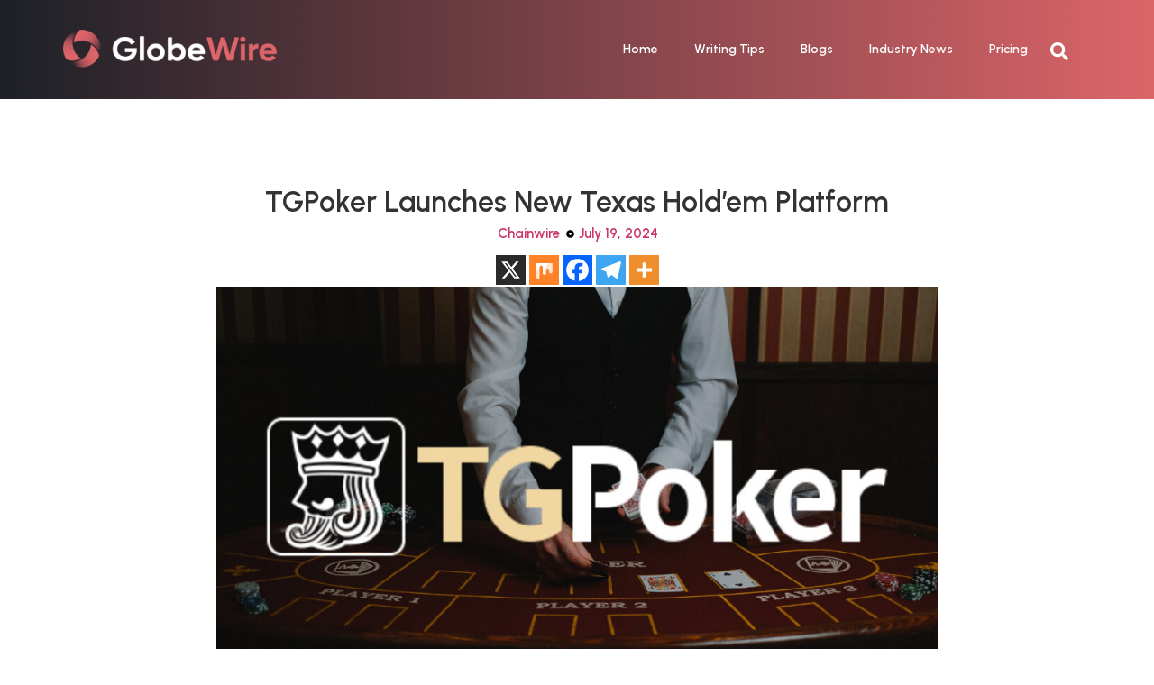

--- FILE ---
content_type: text/html; charset=UTF-8
request_url: https://globewire.io/4009-tgpoker-launches-new-texas-holdem-platform
body_size: 19960
content:
<!doctype html>
<html lang="en-US" prefix="og: https://ogp.me/ns#">
<head>
	<meta charset="UTF-8">
	<meta name="viewport" content="width=device-width, initial-scale=1">
	<link rel="profile" href="https://gmpg.org/xfn/11">
		<style>img:is([sizes="auto" i], [sizes^="auto," i]) { contain-intrinsic-size: 3000px 1500px }</style>
	
<!-- Search Engine Optimization by Rank Math - https://rankmath.com/ -->
<title>TGPoker Launches New Texas Hold’em Platform - GlobeWire</title>
<meta name="description" content="Danao City Cebu, Philippines, July 19th, 2024, Chainwire"/>
<meta name="robots" content="follow, index, max-snippet:-1, max-video-preview:-1, max-image-preview:large"/>
<link rel="canonical" href="https://globewire.io/4009-tgpoker-launches-new-texas-holdem-platform" />
<meta property="og:locale" content="en_US" />
<meta property="og:type" content="article" />
<meta property="og:title" content="TGPoker Launches New Texas Hold’em Platform - GlobeWire" />
<meta property="og:description" content="Danao City Cebu, Philippines, July 19th, 2024, Chainwire" />
<meta property="og:url" content="https://globewire.io/4009-tgpoker-launches-new-texas-holdem-platform" />
<meta property="og:site_name" content="GlobeWire" />
<meta property="article:section" content="Chainwire" />
<meta property="og:image" content="https://globewire.io/wp-content/uploads/2024/07/IMG_20240719_143357_322_1721371110arBXYcsPUw-1024x614-ADgA88.jpeg" />
<meta property="og:image:secure_url" content="https://globewire.io/wp-content/uploads/2024/07/IMG_20240719_143357_322_1721371110arBXYcsPUw-1024x614-ADgA88.jpeg" />
<meta property="og:image:width" content="1024" />
<meta property="og:image:height" content="614" />
<meta property="og:image:alt" content="TGPoker Launches New Texas Hold’em Platform" />
<meta property="og:image:type" content="image/jpeg" />
<meta property="article:published_time" content="2024-07-19T14:24:41+00:00" />
<meta name="twitter:card" content="summary_large_image" />
<meta name="twitter:title" content="TGPoker Launches New Texas Hold’em Platform - GlobeWire" />
<meta name="twitter:description" content="Danao City Cebu, Philippines, July 19th, 2024, Chainwire" />
<meta name="twitter:image" content="https://globewire.io/wp-content/uploads/2024/07/IMG_20240719_143357_322_1721371110arBXYcsPUw-1024x614-ADgA88.jpeg" />
<meta name="twitter:label1" content="Time to read" />
<meta name="twitter:data1" content="1 minute" />
<script type="application/ld+json" class="rank-math-schema">{"@context":"https://schema.org","@graph":[{"@type":"Organization","@id":"https://globewire.io/#organization","name":"GlobeWire","url":"https://globewire.io","logo":{"@type":"ImageObject","@id":"https://globewire.io/#logo","url":"https://globewire.io/wp-content/uploads/2024/06/Logo.png","contentUrl":"https://globewire.io/wp-content/uploads/2024/06/Logo.png","caption":"GlobeWire","inLanguage":"en-US","width":"266","height":"266"}},{"@type":"WebSite","@id":"https://globewire.io/#website","url":"https://globewire.io","name":"GlobeWire","publisher":{"@id":"https://globewire.io/#organization"},"inLanguage":"en-US"},{"@type":"ImageObject","@id":"https://globewire.io/wp-content/uploads/2024/07/IMG_20240719_143357_322_1721371110arBXYcsPUw-1024x614-ADgA88.jpeg","url":"https://globewire.io/wp-content/uploads/2024/07/IMG_20240719_143357_322_1721371110arBXYcsPUw-1024x614-ADgA88.jpeg","width":"1024","height":"614","inLanguage":"en-US"},{"@type":"WebPage","@id":"https://globewire.io/4009-tgpoker-launches-new-texas-holdem-platform#webpage","url":"https://globewire.io/4009-tgpoker-launches-new-texas-holdem-platform","name":"TGPoker Launches New Texas Hold\u2019em Platform - GlobeWire","datePublished":"2024-07-19T14:24:41+00:00","dateModified":"2024-07-19T14:24:41+00:00","isPartOf":{"@id":"https://globewire.io/#website"},"primaryImageOfPage":{"@id":"https://globewire.io/wp-content/uploads/2024/07/IMG_20240719_143357_322_1721371110arBXYcsPUw-1024x614-ADgA88.jpeg"},"inLanguage":"en-US"},{"@type":"Person","@id":"https://globewire.io/author","url":"https://globewire.io/author","image":{"@type":"ImageObject","@id":"https://secure.gravatar.com/avatar/?s=96&amp;d=mm&amp;r=g","url":"https://secure.gravatar.com/avatar/?s=96&amp;d=mm&amp;r=g","inLanguage":"en-US"},"worksFor":{"@id":"https://globewire.io/#organization"}},{"@type":"BlogPosting","headline":"TGPoker Launches New Texas Hold\u2019em Platform - GlobeWire","datePublished":"2024-07-19T14:24:41+00:00","dateModified":"2024-07-19T14:24:41+00:00","articleSection":"Chainwire","author":{"@id":"https://globewire.io/author"},"publisher":{"@id":"https://globewire.io/#organization"},"description":"Danao City Cebu, Philippines, July 19th, 2024, Chainwire","name":"TGPoker Launches New Texas Hold\u2019em Platform - GlobeWire","@id":"https://globewire.io/4009-tgpoker-launches-new-texas-holdem-platform#richSnippet","isPartOf":{"@id":"https://globewire.io/4009-tgpoker-launches-new-texas-holdem-platform#webpage"},"image":{"@id":"https://globewire.io/wp-content/uploads/2024/07/IMG_20240719_143357_322_1721371110arBXYcsPUw-1024x614-ADgA88.jpeg"},"inLanguage":"en-US","mainEntityOfPage":{"@id":"https://globewire.io/4009-tgpoker-launches-new-texas-holdem-platform#webpage"}}]}</script>
<!-- /Rank Math WordPress SEO plugin -->

<link rel="alternate" type="application/rss+xml" title="GlobeWire &raquo; Feed" href="https://globewire.io/feed" />
<link rel="alternate" type="application/rss+xml" title="GlobeWire &raquo; Comments Feed" href="https://globewire.io/comments/feed" />
<link rel="alternate" type="application/rss+xml" title="GlobeWire &raquo; TGPoker Launches New Texas Hold’em Platform Comments Feed" href="https://globewire.io/4009-tgpoker-launches-new-texas-holdem-platform/feed" />
<script>
window._wpemojiSettings = {"baseUrl":"https:\/\/s.w.org\/images\/core\/emoji\/16.0.1\/72x72\/","ext":".png","svgUrl":"https:\/\/s.w.org\/images\/core\/emoji\/16.0.1\/svg\/","svgExt":".svg","source":{"concatemoji":"https:\/\/globewire.io\/wp-includes\/js\/wp-emoji-release.min.js?ver=6.8.2"}};
/*! This file is auto-generated */
!function(s,n){var o,i,e;function c(e){try{var t={supportTests:e,timestamp:(new Date).valueOf()};sessionStorage.setItem(o,JSON.stringify(t))}catch(e){}}function p(e,t,n){e.clearRect(0,0,e.canvas.width,e.canvas.height),e.fillText(t,0,0);var t=new Uint32Array(e.getImageData(0,0,e.canvas.width,e.canvas.height).data),a=(e.clearRect(0,0,e.canvas.width,e.canvas.height),e.fillText(n,0,0),new Uint32Array(e.getImageData(0,0,e.canvas.width,e.canvas.height).data));return t.every(function(e,t){return e===a[t]})}function u(e,t){e.clearRect(0,0,e.canvas.width,e.canvas.height),e.fillText(t,0,0);for(var n=e.getImageData(16,16,1,1),a=0;a<n.data.length;a++)if(0!==n.data[a])return!1;return!0}function f(e,t,n,a){switch(t){case"flag":return n(e,"\ud83c\udff3\ufe0f\u200d\u26a7\ufe0f","\ud83c\udff3\ufe0f\u200b\u26a7\ufe0f")?!1:!n(e,"\ud83c\udde8\ud83c\uddf6","\ud83c\udde8\u200b\ud83c\uddf6")&&!n(e,"\ud83c\udff4\udb40\udc67\udb40\udc62\udb40\udc65\udb40\udc6e\udb40\udc67\udb40\udc7f","\ud83c\udff4\u200b\udb40\udc67\u200b\udb40\udc62\u200b\udb40\udc65\u200b\udb40\udc6e\u200b\udb40\udc67\u200b\udb40\udc7f");case"emoji":return!a(e,"\ud83e\udedf")}return!1}function g(e,t,n,a){var r="undefined"!=typeof WorkerGlobalScope&&self instanceof WorkerGlobalScope?new OffscreenCanvas(300,150):s.createElement("canvas"),o=r.getContext("2d",{willReadFrequently:!0}),i=(o.textBaseline="top",o.font="600 32px Arial",{});return e.forEach(function(e){i[e]=t(o,e,n,a)}),i}function t(e){var t=s.createElement("script");t.src=e,t.defer=!0,s.head.appendChild(t)}"undefined"!=typeof Promise&&(o="wpEmojiSettingsSupports",i=["flag","emoji"],n.supports={everything:!0,everythingExceptFlag:!0},e=new Promise(function(e){s.addEventListener("DOMContentLoaded",e,{once:!0})}),new Promise(function(t){var n=function(){try{var e=JSON.parse(sessionStorage.getItem(o));if("object"==typeof e&&"number"==typeof e.timestamp&&(new Date).valueOf()<e.timestamp+604800&&"object"==typeof e.supportTests)return e.supportTests}catch(e){}return null}();if(!n){if("undefined"!=typeof Worker&&"undefined"!=typeof OffscreenCanvas&&"undefined"!=typeof URL&&URL.createObjectURL&&"undefined"!=typeof Blob)try{var e="postMessage("+g.toString()+"("+[JSON.stringify(i),f.toString(),p.toString(),u.toString()].join(",")+"));",a=new Blob([e],{type:"text/javascript"}),r=new Worker(URL.createObjectURL(a),{name:"wpTestEmojiSupports"});return void(r.onmessage=function(e){c(n=e.data),r.terminate(),t(n)})}catch(e){}c(n=g(i,f,p,u))}t(n)}).then(function(e){for(var t in e)n.supports[t]=e[t],n.supports.everything=n.supports.everything&&n.supports[t],"flag"!==t&&(n.supports.everythingExceptFlag=n.supports.everythingExceptFlag&&n.supports[t]);n.supports.everythingExceptFlag=n.supports.everythingExceptFlag&&!n.supports.flag,n.DOMReady=!1,n.readyCallback=function(){n.DOMReady=!0}}).then(function(){return e}).then(function(){var e;n.supports.everything||(n.readyCallback(),(e=n.source||{}).concatemoji?t(e.concatemoji):e.wpemoji&&e.twemoji&&(t(e.twemoji),t(e.wpemoji)))}))}((window,document),window._wpemojiSettings);
</script>
<style id='wp-emoji-styles-inline-css'>

	img.wp-smiley, img.emoji {
		display: inline !important;
		border: none !important;
		box-shadow: none !important;
		height: 1em !important;
		width: 1em !important;
		margin: 0 0.07em !important;
		vertical-align: -0.1em !important;
		background: none !important;
		padding: 0 !important;
	}
</style>
<link rel='stylesheet' id='wp-block-library-css' href='https://globewire.io/wp-includes/css/dist/block-library/style.min.css?ver=6.8.2' media='all' />
<style id='classic-theme-styles-inline-css'>
/*! This file is auto-generated */
.wp-block-button__link{color:#fff;background-color:#32373c;border-radius:9999px;box-shadow:none;text-decoration:none;padding:calc(.667em + 2px) calc(1.333em + 2px);font-size:1.125em}.wp-block-file__button{background:#32373c;color:#fff;text-decoration:none}
</style>
<style id='rank-math-toc-block-style-inline-css'>
.wp-block-rank-math-toc-block nav ol{counter-reset:item}.wp-block-rank-math-toc-block nav ol li{display:block}.wp-block-rank-math-toc-block nav ol li:before{content:counters(item, ".") ". ";counter-increment:item}

</style>
<style id='global-styles-inline-css'>
:root{--wp--preset--aspect-ratio--square: 1;--wp--preset--aspect-ratio--4-3: 4/3;--wp--preset--aspect-ratio--3-4: 3/4;--wp--preset--aspect-ratio--3-2: 3/2;--wp--preset--aspect-ratio--2-3: 2/3;--wp--preset--aspect-ratio--16-9: 16/9;--wp--preset--aspect-ratio--9-16: 9/16;--wp--preset--color--black: #000000;--wp--preset--color--cyan-bluish-gray: #abb8c3;--wp--preset--color--white: #ffffff;--wp--preset--color--pale-pink: #f78da7;--wp--preset--color--vivid-red: #cf2e2e;--wp--preset--color--luminous-vivid-orange: #ff6900;--wp--preset--color--luminous-vivid-amber: #fcb900;--wp--preset--color--light-green-cyan: #7bdcb5;--wp--preset--color--vivid-green-cyan: #00d084;--wp--preset--color--pale-cyan-blue: #8ed1fc;--wp--preset--color--vivid-cyan-blue: #0693e3;--wp--preset--color--vivid-purple: #9b51e0;--wp--preset--gradient--vivid-cyan-blue-to-vivid-purple: linear-gradient(135deg,rgba(6,147,227,1) 0%,rgb(155,81,224) 100%);--wp--preset--gradient--light-green-cyan-to-vivid-green-cyan: linear-gradient(135deg,rgb(122,220,180) 0%,rgb(0,208,130) 100%);--wp--preset--gradient--luminous-vivid-amber-to-luminous-vivid-orange: linear-gradient(135deg,rgba(252,185,0,1) 0%,rgba(255,105,0,1) 100%);--wp--preset--gradient--luminous-vivid-orange-to-vivid-red: linear-gradient(135deg,rgba(255,105,0,1) 0%,rgb(207,46,46) 100%);--wp--preset--gradient--very-light-gray-to-cyan-bluish-gray: linear-gradient(135deg,rgb(238,238,238) 0%,rgb(169,184,195) 100%);--wp--preset--gradient--cool-to-warm-spectrum: linear-gradient(135deg,rgb(74,234,220) 0%,rgb(151,120,209) 20%,rgb(207,42,186) 40%,rgb(238,44,130) 60%,rgb(251,105,98) 80%,rgb(254,248,76) 100%);--wp--preset--gradient--blush-light-purple: linear-gradient(135deg,rgb(255,206,236) 0%,rgb(152,150,240) 100%);--wp--preset--gradient--blush-bordeaux: linear-gradient(135deg,rgb(254,205,165) 0%,rgb(254,45,45) 50%,rgb(107,0,62) 100%);--wp--preset--gradient--luminous-dusk: linear-gradient(135deg,rgb(255,203,112) 0%,rgb(199,81,192) 50%,rgb(65,88,208) 100%);--wp--preset--gradient--pale-ocean: linear-gradient(135deg,rgb(255,245,203) 0%,rgb(182,227,212) 50%,rgb(51,167,181) 100%);--wp--preset--gradient--electric-grass: linear-gradient(135deg,rgb(202,248,128) 0%,rgb(113,206,126) 100%);--wp--preset--gradient--midnight: linear-gradient(135deg,rgb(2,3,129) 0%,rgb(40,116,252) 100%);--wp--preset--font-size--small: 13px;--wp--preset--font-size--medium: 20px;--wp--preset--font-size--large: 36px;--wp--preset--font-size--x-large: 42px;--wp--preset--spacing--20: 0.44rem;--wp--preset--spacing--30: 0.67rem;--wp--preset--spacing--40: 1rem;--wp--preset--spacing--50: 1.5rem;--wp--preset--spacing--60: 2.25rem;--wp--preset--spacing--70: 3.38rem;--wp--preset--spacing--80: 5.06rem;--wp--preset--shadow--natural: 6px 6px 9px rgba(0, 0, 0, 0.2);--wp--preset--shadow--deep: 12px 12px 50px rgba(0, 0, 0, 0.4);--wp--preset--shadow--sharp: 6px 6px 0px rgba(0, 0, 0, 0.2);--wp--preset--shadow--outlined: 6px 6px 0px -3px rgba(255, 255, 255, 1), 6px 6px rgba(0, 0, 0, 1);--wp--preset--shadow--crisp: 6px 6px 0px rgba(0, 0, 0, 1);}:where(.is-layout-flex){gap: 0.5em;}:where(.is-layout-grid){gap: 0.5em;}body .is-layout-flex{display: flex;}.is-layout-flex{flex-wrap: wrap;align-items: center;}.is-layout-flex > :is(*, div){margin: 0;}body .is-layout-grid{display: grid;}.is-layout-grid > :is(*, div){margin: 0;}:where(.wp-block-columns.is-layout-flex){gap: 2em;}:where(.wp-block-columns.is-layout-grid){gap: 2em;}:where(.wp-block-post-template.is-layout-flex){gap: 1.25em;}:where(.wp-block-post-template.is-layout-grid){gap: 1.25em;}.has-black-color{color: var(--wp--preset--color--black) !important;}.has-cyan-bluish-gray-color{color: var(--wp--preset--color--cyan-bluish-gray) !important;}.has-white-color{color: var(--wp--preset--color--white) !important;}.has-pale-pink-color{color: var(--wp--preset--color--pale-pink) !important;}.has-vivid-red-color{color: var(--wp--preset--color--vivid-red) !important;}.has-luminous-vivid-orange-color{color: var(--wp--preset--color--luminous-vivid-orange) !important;}.has-luminous-vivid-amber-color{color: var(--wp--preset--color--luminous-vivid-amber) !important;}.has-light-green-cyan-color{color: var(--wp--preset--color--light-green-cyan) !important;}.has-vivid-green-cyan-color{color: var(--wp--preset--color--vivid-green-cyan) !important;}.has-pale-cyan-blue-color{color: var(--wp--preset--color--pale-cyan-blue) !important;}.has-vivid-cyan-blue-color{color: var(--wp--preset--color--vivid-cyan-blue) !important;}.has-vivid-purple-color{color: var(--wp--preset--color--vivid-purple) !important;}.has-black-background-color{background-color: var(--wp--preset--color--black) !important;}.has-cyan-bluish-gray-background-color{background-color: var(--wp--preset--color--cyan-bluish-gray) !important;}.has-white-background-color{background-color: var(--wp--preset--color--white) !important;}.has-pale-pink-background-color{background-color: var(--wp--preset--color--pale-pink) !important;}.has-vivid-red-background-color{background-color: var(--wp--preset--color--vivid-red) !important;}.has-luminous-vivid-orange-background-color{background-color: var(--wp--preset--color--luminous-vivid-orange) !important;}.has-luminous-vivid-amber-background-color{background-color: var(--wp--preset--color--luminous-vivid-amber) !important;}.has-light-green-cyan-background-color{background-color: var(--wp--preset--color--light-green-cyan) !important;}.has-vivid-green-cyan-background-color{background-color: var(--wp--preset--color--vivid-green-cyan) !important;}.has-pale-cyan-blue-background-color{background-color: var(--wp--preset--color--pale-cyan-blue) !important;}.has-vivid-cyan-blue-background-color{background-color: var(--wp--preset--color--vivid-cyan-blue) !important;}.has-vivid-purple-background-color{background-color: var(--wp--preset--color--vivid-purple) !important;}.has-black-border-color{border-color: var(--wp--preset--color--black) !important;}.has-cyan-bluish-gray-border-color{border-color: var(--wp--preset--color--cyan-bluish-gray) !important;}.has-white-border-color{border-color: var(--wp--preset--color--white) !important;}.has-pale-pink-border-color{border-color: var(--wp--preset--color--pale-pink) !important;}.has-vivid-red-border-color{border-color: var(--wp--preset--color--vivid-red) !important;}.has-luminous-vivid-orange-border-color{border-color: var(--wp--preset--color--luminous-vivid-orange) !important;}.has-luminous-vivid-amber-border-color{border-color: var(--wp--preset--color--luminous-vivid-amber) !important;}.has-light-green-cyan-border-color{border-color: var(--wp--preset--color--light-green-cyan) !important;}.has-vivid-green-cyan-border-color{border-color: var(--wp--preset--color--vivid-green-cyan) !important;}.has-pale-cyan-blue-border-color{border-color: var(--wp--preset--color--pale-cyan-blue) !important;}.has-vivid-cyan-blue-border-color{border-color: var(--wp--preset--color--vivid-cyan-blue) !important;}.has-vivid-purple-border-color{border-color: var(--wp--preset--color--vivid-purple) !important;}.has-vivid-cyan-blue-to-vivid-purple-gradient-background{background: var(--wp--preset--gradient--vivid-cyan-blue-to-vivid-purple) !important;}.has-light-green-cyan-to-vivid-green-cyan-gradient-background{background: var(--wp--preset--gradient--light-green-cyan-to-vivid-green-cyan) !important;}.has-luminous-vivid-amber-to-luminous-vivid-orange-gradient-background{background: var(--wp--preset--gradient--luminous-vivid-amber-to-luminous-vivid-orange) !important;}.has-luminous-vivid-orange-to-vivid-red-gradient-background{background: var(--wp--preset--gradient--luminous-vivid-orange-to-vivid-red) !important;}.has-very-light-gray-to-cyan-bluish-gray-gradient-background{background: var(--wp--preset--gradient--very-light-gray-to-cyan-bluish-gray) !important;}.has-cool-to-warm-spectrum-gradient-background{background: var(--wp--preset--gradient--cool-to-warm-spectrum) !important;}.has-blush-light-purple-gradient-background{background: var(--wp--preset--gradient--blush-light-purple) !important;}.has-blush-bordeaux-gradient-background{background: var(--wp--preset--gradient--blush-bordeaux) !important;}.has-luminous-dusk-gradient-background{background: var(--wp--preset--gradient--luminous-dusk) !important;}.has-pale-ocean-gradient-background{background: var(--wp--preset--gradient--pale-ocean) !important;}.has-electric-grass-gradient-background{background: var(--wp--preset--gradient--electric-grass) !important;}.has-midnight-gradient-background{background: var(--wp--preset--gradient--midnight) !important;}.has-small-font-size{font-size: var(--wp--preset--font-size--small) !important;}.has-medium-font-size{font-size: var(--wp--preset--font-size--medium) !important;}.has-large-font-size{font-size: var(--wp--preset--font-size--large) !important;}.has-x-large-font-size{font-size: var(--wp--preset--font-size--x-large) !important;}
:where(.wp-block-post-template.is-layout-flex){gap: 1.25em;}:where(.wp-block-post-template.is-layout-grid){gap: 1.25em;}
:where(.wp-block-columns.is-layout-flex){gap: 2em;}:where(.wp-block-columns.is-layout-grid){gap: 2em;}
:root :where(.wp-block-pullquote){font-size: 1.5em;line-height: 1.6;}
</style>
<link rel='stylesheet' id='contact-form-7-css' href='https://globewire.io/wp-content/plugins/contact-form-7/includes/css/styles.css?ver=5.9.2' media='all' />
<link rel='stylesheet' id='hello-elementor-css' href='https://globewire.io/wp-content/themes/hello-elementor/style.min.css?ver=3.0.1' media='all' />
<link rel='stylesheet' id='hello-elementor-theme-style-css' href='https://globewire.io/wp-content/themes/hello-elementor/theme.min.css?ver=3.0.1' media='all' />
<link rel='stylesheet' id='hello-elementor-header-footer-css' href='https://globewire.io/wp-content/themes/hello-elementor/header-footer.min.css?ver=3.0.1' media='all' />
<link rel='stylesheet' id='elementor-frontend-css' href='https://globewire.io/wp-content/plugins/elementor/assets/css/frontend-lite.min.css?ver=3.20.1' media='all' />
<link rel='stylesheet' id='elementor-post-10-css' href='https://globewire.io/wp-content/uploads/elementor/css/post-10.css?ver=1754370394' media='all' />
<link rel='stylesheet' id='feedzy-rss-feeds-elementor-css' href='https://globewire.io/wp-content/plugins/feedzy-rss-feeds/css/feedzy-rss-feeds.css?ver=1' media='all' />
<link rel='stylesheet' id='swiper-css' href='https://globewire.io/wp-content/plugins/elementor/assets/lib/swiper/v8/css/swiper.min.css?ver=8.4.5' media='all' />
<link rel='stylesheet' id='elementor-pro-css' href='https://globewire.io/wp-content/plugins/pro-elements/assets/css/frontend-lite.min.css?ver=3.19.3' media='all' />
<link rel='stylesheet' id='elementor-post-54-css' href='https://globewire.io/wp-content/uploads/elementor/css/post-54.css?ver=1754370395' media='all' />
<link rel='stylesheet' id='elementor-post-63-css' href='https://globewire.io/wp-content/uploads/elementor/css/post-63.css?ver=1754370395' media='all' />
<link rel='stylesheet' id='elementor-post-698-css' href='https://globewire.io/wp-content/uploads/elementor/css/post-698.css?ver=1754370481' media='all' />
<link rel='stylesheet' id='elementor-icons-ekiticons-css' href='https://globewire.io/wp-content/plugins/elementskit-lite/modules/elementskit-icon-pack/assets/css/ekiticons.css?ver=3.0.6' media='all' />
<link rel='stylesheet' id='heateor_sss_frontend_css-css' href='https://globewire.io/wp-content/plugins/sassy-social-share/public/css/sassy-social-share-public.css?ver=3.3.60' media='all' />
<style id='heateor_sss_frontend_css-inline-css'>
.heateor_sss_button_instagram span.heateor_sss_svg,a.heateor_sss_instagram span.heateor_sss_svg{background:radial-gradient(circle at 30% 107%,#fdf497 0,#fdf497 5%,#fd5949 45%,#d6249f 60%,#285aeb 90%)}div.heateor_sss_vertical_sharing  a.heateor_sss_button_instagram span{background:#fffff!important;}div.heateor_sss_floating_follow_icons_container a.heateor_sss_button_instagram span{background:#fffff}.heateor_sss_horizontal_sharing .heateor_sss_svg,.heateor_sss_standard_follow_icons_container .heateor_sss_svg{color:#fff;border-width:0px;border-style:solid;border-color:transparent}.heateor_sss_horizontal_sharing .heateorSssTCBackground{color:#666}.heateor_sss_horizontal_sharing span.heateor_sss_svg:hover,.heateor_sss_standard_follow_icons_container span.heateor_sss_svg:hover{border-color:transparent;}.heateor_sss_vertical_sharing span.heateor_sss_svg,.heateor_sss_floating_follow_icons_container span.heateor_sss_svg{background-color:#fffff!important;background:#fffff!important;color:#000;border-width:0px;border-style:solid;border-color:transparent;}.heateor_sss_vertical_sharing .heateorSssTCBackground{color:#666;}.heateor_sss_vertical_sharing span.heateor_sss_svg:hover,.heateor_sss_floating_follow_icons_container span.heateor_sss_svg:hover{border-color:transparent;}@media screen and (max-width:783px) {.heateor_sss_vertical_sharing{display:none!important}}
</style>
<link rel='stylesheet' id='ekit-widget-styles-css' href='https://globewire.io/wp-content/plugins/elementskit-lite/widgets/init/assets/css/widget-styles.css?ver=3.0.6' media='all' />
<link rel='stylesheet' id='ekit-responsive-css' href='https://globewire.io/wp-content/plugins/elementskit-lite/widgets/init/assets/css/responsive.css?ver=3.0.6' media='all' />
<link rel='stylesheet' id='google-fonts-1-css' href='https://fonts.googleapis.com/css?family=Urbanist%3A100%2C100italic%2C200%2C200italic%2C300%2C300italic%2C400%2C400italic%2C500%2C500italic%2C600%2C600italic%2C700%2C700italic%2C800%2C800italic%2C900%2C900italic%7CInter%3A100%2C100italic%2C200%2C200italic%2C300%2C300italic%2C400%2C400italic%2C500%2C500italic%2C600%2C600italic%2C700%2C700italic%2C800%2C800italic%2C900%2C900italic%7CKantumruy+Pro%3A100%2C100italic%2C200%2C200italic%2C300%2C300italic%2C400%2C400italic%2C500%2C500italic%2C600%2C600italic%2C700%2C700italic%2C800%2C800italic%2C900%2C900italic&#038;display=swap&#038;ver=6.8.2' media='all' />
<link rel="preconnect" href="https://fonts.gstatic.com/" crossorigin><script src="https://globewire.io/wp-includes/js/jquery/jquery.min.js?ver=3.7.1" id="jquery-core-js"></script>
<script src="https://globewire.io/wp-includes/js/jquery/jquery-migrate.min.js?ver=3.4.1" id="jquery-migrate-js"></script>
<link rel="https://api.w.org/" href="https://globewire.io/wp-json/" /><link rel="alternate" title="JSON" type="application/json" href="https://globewire.io/wp-json/wp/v2/posts/4009" /><link rel="EditURI" type="application/rsd+xml" title="RSD" href="https://globewire.io/xmlrpc.php?rsd" />
<meta name="generator" content="WordPress 6.8.2" />
<link rel='shortlink' href='https://globewire.io/?p=4009' />
<link rel="alternate" title="oEmbed (JSON)" type="application/json+oembed" href="https://globewire.io/wp-json/oembed/1.0/embed?url=https%3A%2F%2Fglobewire.io%2F4009-tgpoker-launches-new-texas-holdem-platform" />
<link rel="alternate" title="oEmbed (XML)" type="text/xml+oembed" href="https://globewire.io/wp-json/oembed/1.0/embed?url=https%3A%2F%2Fglobewire.io%2F4009-tgpoker-launches-new-texas-holdem-platform&#038;format=xml" />
<style type="text/css">
.feedzy-rss-link-icon:after {
	content: url("https://globewire.io/wp-content/plugins/feedzy-rss-feeds/img/external-link.png");
	margin-left: 3px;
}
</style>
		<script async src="https://pagead2.googlesyndication.com/pagead/js/adsbygoogle.js?client=ca-pub-4642374185522379"
     crossorigin="anonymous"></script><meta name="generator" content="Elementor 3.20.1; features: e_optimized_assets_loading, e_optimized_css_loading, e_font_icon_svg, additional_custom_breakpoints, block_editor_assets_optimize, e_image_loading_optimization; settings: css_print_method-external, google_font-enabled, font_display-swap">

<!-- BEGIN Clicky Analytics v2.2.3 Tracking - https://deconf.com/clicky-analytics-dashboard-wordpress/ -->
<script type="text/javascript">
  var clicky_custom = clicky_custom || {};
  clicky_custom.outbound_pattern = ['/go/','/out/'];
</script>

<script async src="//static.getclicky.com/101451359.js"></script>

<!-- END Clicky Analytics v2.2.3 Tracking - https://deconf.com/clicky-analytics-dashboard-wordpress/ -->

<link rel="icon" href="https://globewire.io/wp-content/uploads/2024/03/favicon.svg" sizes="32x32" />
<link rel="icon" href="https://globewire.io/wp-content/uploads/2024/03/favicon.svg" sizes="192x192" />
<link rel="apple-touch-icon" href="https://globewire.io/wp-content/uploads/2024/03/favicon.svg" />
<meta name="msapplication-TileImage" content="https://globewire.io/wp-content/uploads/2024/03/favicon.svg" />
</head>
<body class="wp-singular post-template-default single single-post postid-4009 single-format-standard wp-theme-hello-elementor elementor-default elementor-kit-10 elementor-page-698">


<a class="skip-link screen-reader-text" href="#content">Skip to content</a>

		<div data-elementor-type="header" data-elementor-id="54" class="elementor elementor-54 elementor-location-header" data-elementor-post-type="elementor_library">
			<div class="elementor-element elementor-element-03dd636 e-flex e-con-boxed e-con e-parent" data-id="03dd636" data-element_type="container" data-settings="{&quot;background_background&quot;:&quot;gradient&quot;}" data-core-v316-plus="true">
					<div class="e-con-inner">
				<div class="elementor-element elementor-element-dcfaab3 elementor-widget elementor-widget-image" data-id="dcfaab3" data-element_type="widget" data-widget_type="image.default">
				<div class="elementor-widget-container">
			<style>/*! elementor - v3.20.0 - 13-03-2024 */
.elementor-widget-image{text-align:center}.elementor-widget-image a{display:inline-block}.elementor-widget-image a img[src$=".svg"]{width:48px}.elementor-widget-image img{vertical-align:middle;display:inline-block}</style>											<a href="https://globewire.io/">
							<img width="300" height="56" src="https://globewire.io/wp-content/uploads/2024/03/logo_dark-theme-300x56.png" class="attachment-medium size-medium wp-image-1129" alt="" srcset="https://globewire.io/wp-content/uploads/2024/03/logo_dark-theme-300x56.png 300w, https://globewire.io/wp-content/uploads/2024/03/logo_dark-theme-768x143.png 768w, https://globewire.io/wp-content/uploads/2024/03/logo_dark-theme.png 1018w" sizes="(max-width: 300px) 100vw, 300px" />								</a>
													</div>
				</div>
		<div class="elementor-element elementor-element-1b254fe e-flex e-con-boxed e-con e-child" data-id="1b254fe" data-element_type="container">
					<div class="e-con-inner">
				<div class="elementor-element elementor-element-f71629d elementor-nav-menu--stretch elementor-nav-menu--dropdown-tablet elementor-nav-menu__text-align-aside elementor-nav-menu--toggle elementor-nav-menu--burger elementor-widget elementor-widget-nav-menu" data-id="f71629d" data-element_type="widget" data-settings="{&quot;full_width&quot;:&quot;stretch&quot;,&quot;layout&quot;:&quot;horizontal&quot;,&quot;submenu_icon&quot;:{&quot;value&quot;:&quot;&lt;svg class=\&quot;e-font-icon-svg e-fas-caret-down\&quot; viewBox=\&quot;0 0 320 512\&quot; xmlns=\&quot;http:\/\/www.w3.org\/2000\/svg\&quot;&gt;&lt;path d=\&quot;M31.3 192h257.3c17.8 0 26.7 21.5 14.1 34.1L174.1 354.8c-7.8 7.8-20.5 7.8-28.3 0L17.2 226.1C4.6 213.5 13.5 192 31.3 192z\&quot;&gt;&lt;\/path&gt;&lt;\/svg&gt;&quot;,&quot;library&quot;:&quot;fa-solid&quot;},&quot;toggle&quot;:&quot;burger&quot;}" data-widget_type="nav-menu.default">
				<div class="elementor-widget-container">
			<link rel="stylesheet" href="https://globewire.io/wp-content/plugins/pro-elements/assets/css/widget-nav-menu.min.css">			<nav class="elementor-nav-menu--main elementor-nav-menu__container elementor-nav-menu--layout-horizontal e--pointer-text e--animation-none">
				<ul id="menu-1-f71629d" class="elementor-nav-menu"><li class="menu-item menu-item-type-post_type menu-item-object-page menu-item-home menu-item-247"><a href="https://globewire.io/" class="elementor-item">Home</a></li>
<li class="menu-item menu-item-type-post_type menu-item-object-page menu-item-243"><a href="https://globewire.io/press-release-writing-tips" class="elementor-item">Writing Tips</a></li>
<li class="menu-item menu-item-type-post_type menu-item-object-page menu-item-3840"><a href="https://globewire.io/blogs" class="elementor-item">Blogs</a></li>
<li class="menu-item menu-item-type-post_type menu-item-object-page menu-item-244"><a href="https://globewire.io/industry-news" class="elementor-item">Industry News</a></li>
<li class="menu-item menu-item-type-post_type menu-item-object-page menu-item-833"><a href="https://globewire.io/pricing" class="elementor-item">Pricing</a></li>
</ul>			</nav>
					<div class="elementor-menu-toggle" role="button" tabindex="0" aria-label="Menu Toggle" aria-expanded="false">
			<svg aria-hidden="true" role="presentation" class="elementor-menu-toggle__icon--open e-font-icon-svg e-eicon-menu-bar" viewBox="0 0 1000 1000" xmlns="http://www.w3.org/2000/svg"><path d="M104 333H896C929 333 958 304 958 271S929 208 896 208H104C71 208 42 237 42 271S71 333 104 333ZM104 583H896C929 583 958 554 958 521S929 458 896 458H104C71 458 42 487 42 521S71 583 104 583ZM104 833H896C929 833 958 804 958 771S929 708 896 708H104C71 708 42 737 42 771S71 833 104 833Z"></path></svg><svg aria-hidden="true" role="presentation" class="elementor-menu-toggle__icon--close e-font-icon-svg e-eicon-close" viewBox="0 0 1000 1000" xmlns="http://www.w3.org/2000/svg"><path d="M742 167L500 408 258 167C246 154 233 150 217 150 196 150 179 158 167 167 154 179 150 196 150 212 150 229 154 242 171 254L408 500 167 742C138 771 138 800 167 829 196 858 225 858 254 829L496 587 738 829C750 842 767 846 783 846 800 846 817 842 829 829 842 817 846 804 846 783 846 767 842 750 829 737L588 500 833 258C863 229 863 200 833 171 804 137 775 137 742 167Z"></path></svg>			<span class="elementor-screen-only">Menu</span>
		</div>
					<nav class="elementor-nav-menu--dropdown elementor-nav-menu__container" aria-hidden="true">
				<ul id="menu-2-f71629d" class="elementor-nav-menu"><li class="menu-item menu-item-type-post_type menu-item-object-page menu-item-home menu-item-247"><a href="https://globewire.io/" class="elementor-item" tabindex="-1">Home</a></li>
<li class="menu-item menu-item-type-post_type menu-item-object-page menu-item-243"><a href="https://globewire.io/press-release-writing-tips" class="elementor-item" tabindex="-1">Writing Tips</a></li>
<li class="menu-item menu-item-type-post_type menu-item-object-page menu-item-3840"><a href="https://globewire.io/blogs" class="elementor-item" tabindex="-1">Blogs</a></li>
<li class="menu-item menu-item-type-post_type menu-item-object-page menu-item-244"><a href="https://globewire.io/industry-news" class="elementor-item" tabindex="-1">Industry News</a></li>
<li class="menu-item menu-item-type-post_type menu-item-object-page menu-item-833"><a href="https://globewire.io/pricing" class="elementor-item" tabindex="-1">Pricing</a></li>
</ul>			</nav>
				</div>
				</div>
				<div class="elementor-element elementor-element-b008235 elementor-widget-tablet__width-initial elementor-widget elementor-widget-elementskit-header-search" data-id="b008235" data-element_type="widget" data-widget_type="elementskit-header-search.default">
				<div class="elementor-widget-container">
			<div class="ekit-wid-con" >        <a href="#ekit_modal-popup-b008235" class="ekit_navsearch-button ekit-modal-popup" aria-label="navsearch-button">
            <svg aria-hidden="true" class="e-font-icon-svg e-fas-search" viewBox="0 0 512 512" xmlns="http://www.w3.org/2000/svg"><path d="M505 442.7L405.3 343c-4.5-4.5-10.6-7-17-7H372c27.6-35.3 44-79.7 44-128C416 93.1 322.9 0 208 0S0 93.1 0 208s93.1 208 208 208c48.3 0 92.7-16.4 128-44v16.3c0 6.4 2.5 12.5 7 17l99.7 99.7c9.4 9.4 24.6 9.4 33.9 0l28.3-28.3c9.4-9.4 9.4-24.6.1-34zM208 336c-70.7 0-128-57.2-128-128 0-70.7 57.2-128 128-128 70.7 0 128 57.2 128 128 0 70.7-57.2 128-128 128z"></path></svg>        </a>
        <!-- language switcher strart -->
        <!-- xs modal -->
        <div class="zoom-anim-dialog mfp-hide ekit_modal-searchPanel" id="ekit_modal-popup-b008235">
            <div class="ekit-search-panel">
            <!-- Polylang search - thanks to Alain Melsens -->
                <form role="search" method="get" class="ekit-search-group" action="https://globewire.io/">
                    <input type="search" class="ekit_search-field" aria-label="search-form" placeholder="Search..." value="" name="s">
					<button type="submit" class="ekit_search-button" aria-label="search-button">
                        <svg aria-hidden="true" class="e-font-icon-svg e-fas-search" viewBox="0 0 512 512" xmlns="http://www.w3.org/2000/svg"><path d="M505 442.7L405.3 343c-4.5-4.5-10.6-7-17-7H372c27.6-35.3 44-79.7 44-128C416 93.1 322.9 0 208 0S0 93.1 0 208s93.1 208 208 208c48.3 0 92.7-16.4 128-44v16.3c0 6.4 2.5 12.5 7 17l99.7 99.7c9.4 9.4 24.6 9.4 33.9 0l28.3-28.3c9.4-9.4 9.4-24.6.1-34zM208 336c-70.7 0-128-57.2-128-128 0-70.7 57.2-128 128-128 70.7 0 128 57.2 128 128 0 70.7-57.2 128-128 128z"></path></svg>                    </button>
                </form>
            </div>
        </div><!-- End xs modal -->
        <!-- end language switcher strart -->
        </div>		</div>
				</div>
					</div>
				</div>
					</div>
				</div>
				</div>
				<div data-elementor-type="single-post" data-elementor-id="698" class="elementor elementor-698 elementor-location-single post-4009 post type-post status-publish format-standard has-post-thumbnail hentry category-chainwire" data-elementor-post-type="elementor_library">
			<div class="elementor-element elementor-element-a57fecb e-flex e-con-boxed e-con e-parent" data-id="a57fecb" data-element_type="container" data-core-v316-plus="true">
					<div class="e-con-inner">
				<div class="elementor-element elementor-element-6412b46c elementor-widget elementor-widget-theme-post-title elementor-page-title elementor-widget-heading" data-id="6412b46c" data-element_type="widget" data-widget_type="theme-post-title.default">
				<div class="elementor-widget-container">
			<style>/*! elementor - v3.20.0 - 13-03-2024 */
.elementor-heading-title{padding:0;margin:0;line-height:1}.elementor-widget-heading .elementor-heading-title[class*=elementor-size-]>a{color:inherit;font-size:inherit;line-height:inherit}.elementor-widget-heading .elementor-heading-title.elementor-size-small{font-size:15px}.elementor-widget-heading .elementor-heading-title.elementor-size-medium{font-size:19px}.elementor-widget-heading .elementor-heading-title.elementor-size-large{font-size:29px}.elementor-widget-heading .elementor-heading-title.elementor-size-xl{font-size:39px}.elementor-widget-heading .elementor-heading-title.elementor-size-xxl{font-size:59px}</style><h1 class="elementor-heading-title elementor-size-default">TGPoker Launches New Texas Hold’em Platform</h1>		</div>
				</div>
				<div class="elementor-element elementor-element-112e17e7 elementor-widget__width-auto elementor-align-center elementor-widget elementor-widget-post-info" data-id="112e17e7" data-element_type="widget" data-widget_type="post-info.default">
				<div class="elementor-widget-container">
			<link rel="stylesheet" href="https://globewire.io/wp-content/plugins/elementor/assets/css/widget-icon-list.min.css"><link rel="stylesheet" href="https://globewire.io/wp-content/plugins/pro-elements/assets/css/widget-theme-elements.min.css">		<ul class="elementor-inline-items elementor-icon-list-items elementor-post-info">
								<li class="elementor-icon-list-item elementor-repeater-item-b958dae elementor-inline-item" itemprop="about">
										<span class="elementor-icon-list-icon">
															</span>
									<span class="elementor-icon-list-text elementor-post-info__item elementor-post-info__item--type-terms">
										<span class="elementor-post-info__terms-list">
				<a href="https://globewire.io/category/chainwire" class="elementor-post-info__terms-list-item">Chainwire</a>				</span>
					</span>
								</li>
				<li class="elementor-icon-list-item elementor-repeater-item-764879a elementor-inline-item" itemprop="datePublished">
						<a href="https://globewire.io/date/2024/07/19">
											<span class="elementor-icon-list-icon">
								<svg aria-hidden="true" class="e-font-icon-svg e-fas-dot-circle" viewBox="0 0 512 512" xmlns="http://www.w3.org/2000/svg"><path d="M256 8C119.033 8 8 119.033 8 256s111.033 248 248 248 248-111.033 248-248S392.967 8 256 8zm80 248c0 44.112-35.888 80-80 80s-80-35.888-80-80 35.888-80 80-80 80 35.888 80 80z"></path></svg>							</span>
									<span class="elementor-icon-list-text elementor-post-info__item elementor-post-info__item--type-date">
										July 19, 2024					</span>
									</a>
				</li>
				</ul>
				</div>
				</div>
				<div class="elementor-element elementor-element-152a193 elementor-widget elementor-widget-shortcode" data-id="152a193" data-element_type="widget" data-widget_type="shortcode.default">
				<div class="elementor-widget-container">
					<div class="elementor-shortcode"><div class="heateor_sss_sharing_container heateor_sss_horizontal_sharing" data-heateor-ss-offset="0" data-heateor-sss-href='https://globewire.io/4009-tgpoker-launches-new-texas-holdem-platform'><div class="heateor_sss_sharing_ul"><a aria-label="X" class="heateor_sss_button_x" href="https://twitter.com/intent/tweet?text=TGPoker%20Launches%20New%20Texas%20Hold%E2%80%99em%20Platform&url=https%3A%2F%2Fglobewire.io%2F4009-tgpoker-launches-new-texas-holdem-platform" title="X" rel="nofollow noopener" target="_blank" style="font-size:32px!important;box-shadow:none;display:inline-block;vertical-align:middle"><span class="heateor_sss_svg heateor_sss_s__default heateor_sss_s_x" style="background-color:#2a2a2a;width:33px;height:33px;display:inline-block;opacity:1;float:left;font-size:32px;box-shadow:none;display:inline-block;font-size:16px;padding:0 4px;vertical-align:middle;background-repeat:repeat;overflow:hidden;padding:0;cursor:pointer;box-sizing:content-box"><svg width="100%" height="100%" style="display:block;" focusable="false" aria-hidden="true" xmlns="http://www.w3.org/2000/svg" viewBox="0 0 32 32"><path fill="#fff" d="M21.751 7h3.067l-6.7 7.658L26 25.078h-6.172l-4.833-6.32-5.531 6.32h-3.07l7.167-8.19L6 7h6.328l4.37 5.777L21.75 7Zm-1.076 16.242h1.7L11.404 8.74H9.58l11.094 14.503Z"></path></svg></span></a><a aria-label="Mix" class="heateor_sss_button_mix" href="https://mix.com/mixit?url=https%3A%2F%2Fglobewire.io%2F4009-tgpoker-launches-new-texas-holdem-platform" title="Mix" rel="nofollow noopener" target="_blank" style="font-size:32px!important;box-shadow:none;display:inline-block;vertical-align:middle"><span class="heateor_sss_svg heateor_sss_s__default heateor_sss_s_mix" style="background-color:#ff8226;width:33px;height:33px;display:inline-block;opacity:1;float:left;font-size:32px;box-shadow:none;display:inline-block;font-size:16px;padding:0 4px;vertical-align:middle;background-repeat:repeat;overflow:hidden;padding:0;cursor:pointer;box-sizing:content-box"><svg focusable="false" aria-hidden="true" xmlns="http://www.w3.org/2000/svg" width="100%" height="100%" viewBox="-7 -8 45 45"><g fill="#fff"><path opacity=".8" d="M27.87 4.125c-5.224 0-9.467 4.159-9.467 9.291v2.89c0-1.306 1.074-2.362 2.399-2.362s2.399 1.056 2.399 2.362v1.204c0 1.306 1.074 2.362 2.399 2.362s2.399-1.056 2.399-2.362V4.134c-.036-.009-.082-.009-.129-.009"/><path d="M4 4.125v12.94c2.566 0 4.668-1.973 4.807-4.465v-2.214c0-.065 0-.12.009-.176.093-1.213 1.13-2.177 2.39-2.177 1.325 0 2.399 1.056 2.399 2.362v9.226c0 1.306 1.074 2.353 2.399 2.353s2.399-1.056 2.399-2.353v-6.206c0-5.132 4.233-9.291 9.467-9.291H4z"/><path opacity=".8" d="M4 17.074v8.438c0 1.306 1.074 2.362 2.399 2.362s2.399-1.056 2.399-2.362V12.61C8.659 15.102 6.566 17.074 4 17.074"/></g></svg></span></a><a aria-label="Facebook" class="heateor_sss_facebook" href="https://www.facebook.com/sharer/sharer.php?u=https%3A%2F%2Fglobewire.io%2F4009-tgpoker-launches-new-texas-holdem-platform" title="Facebook" rel="nofollow noopener" target="_blank" style="font-size:32px!important;box-shadow:none;display:inline-block;vertical-align:middle"><span class="heateor_sss_svg" style="background-color:#0765FE;width:33px;height:33px;display:inline-block;opacity:1;float:left;font-size:32px;box-shadow:none;display:inline-block;font-size:16px;padding:0 4px;vertical-align:middle;background-repeat:repeat;overflow:hidden;padding:0;cursor:pointer;box-sizing:content-box"><svg style="display:block;" focusable="false" aria-hidden="true" xmlns="http://www.w3.org/2000/svg" width="100%" height="100%" viewBox="0 0 32 32"><path fill="#fff" d="M28 16c0-6.627-5.373-12-12-12S4 9.373 4 16c0 5.628 3.875 10.35 9.101 11.647v-7.98h-2.474V16H13.1v-1.58c0-4.085 1.849-5.978 5.859-5.978.76 0 2.072.15 2.608.298v3.325c-.283-.03-.775-.045-1.386-.045-1.967 0-2.728.745-2.728 2.683V16h3.92l-.673 3.667h-3.247v8.245C23.395 27.195 28 22.135 28 16Z"></path></svg></span></a><a aria-label="Telegram" class="heateor_sss_button_telegram" href="https://telegram.me/share/url?url=https%3A%2F%2Fglobewire.io%2F4009-tgpoker-launches-new-texas-holdem-platform&text=TGPoker%20Launches%20New%20Texas%20Hold%E2%80%99em%20Platform" title="Telegram" rel="nofollow noopener" target="_blank" style="font-size:32px!important;box-shadow:none;display:inline-block;vertical-align:middle"><span class="heateor_sss_svg heateor_sss_s__default heateor_sss_s_telegram" style="background-color:#3da5f1;width:33px;height:33px;display:inline-block;opacity:1;float:left;font-size:32px;box-shadow:none;display:inline-block;font-size:16px;padding:0 4px;vertical-align:middle;background-repeat:repeat;overflow:hidden;padding:0;cursor:pointer;box-sizing:content-box"><svg style="display:block;" focusable="false" aria-hidden="true" xmlns="http://www.w3.org/2000/svg" width="100%" height="100%" viewBox="0 0 32 32"><path fill="#fff" d="M25.515 6.896L6.027 14.41c-1.33.534-1.322 1.276-.243 1.606l5 1.56 1.72 5.66c.226.625.115.873.77.873.506 0 .73-.235 1.012-.51l2.43-2.363 5.056 3.734c.93.514 1.602.25 1.834-.863l3.32-15.638c.338-1.363-.52-1.98-1.41-1.577z"></path></svg></span></a><a class="heateor_sss_more" title="More" rel="nofollow noopener" style="font-size: 32px!important;border:0;box-shadow:none;display:inline-block!important;font-size:16px;padding:0 4px;vertical-align: middle;display:inline;" href="https://globewire.io/4009-tgpoker-launches-new-texas-holdem-platform" onclick="event.preventDefault()"><span class="heateor_sss_svg" style="background-color:#ee8e2d;width:33px;height:33px;display:inline-block!important;opacity:1;float:left;font-size:32px!important;box-shadow:none;display:inline-block;font-size:16px;padding:0 4px;vertical-align:middle;display:inline;background-repeat:repeat;overflow:hidden;padding:0;cursor:pointer;box-sizing:content-box;" onclick="heateorSssMoreSharingPopup(this, 'https://globewire.io/4009-tgpoker-launches-new-texas-holdem-platform', 'TGPoker%20Launches%20New%20Texas%20Hold%E2%80%99em%20Platform', '' )"><svg xmlns="http://www.w3.org/2000/svg" xmlns:xlink="http://www.w3.org/1999/xlink" viewBox="-.3 0 32 32" version="1.1" width="100%" height="100%" style="display:block;" xml:space="preserve"><g><path fill="#fff" d="M18 14V8h-4v6H8v4h6v6h4v-6h6v-4h-6z" fill-rule="evenodd"></path></g></svg></span></a></div><div class="heateorSssClear"></div></div></div>
				</div>
				</div>
				<div class="elementor-element elementor-element-654ca438 elementor-widget elementor-widget-theme-post-featured-image elementor-widget-image" data-id="654ca438" data-element_type="widget" data-widget_type="theme-post-featured-image.default">
				<div class="elementor-widget-container">
													<img fetchpriority="high" width="800" height="480" src="https://globewire.io/wp-content/uploads/2024/07/IMG_20240719_143357_322_1721371110arBXYcsPUw-1024x614-ADgA88.jpeg" class="attachment-large size-large wp-image-4011" alt="" srcset="https://globewire.io/wp-content/uploads/2024/07/IMG_20240719_143357_322_1721371110arBXYcsPUw-1024x614-ADgA88.jpeg 1024w, https://globewire.io/wp-content/uploads/2024/07/IMG_20240719_143357_322_1721371110arBXYcsPUw-1024x614-ADgA88-300x180.jpeg 300w, https://globewire.io/wp-content/uploads/2024/07/IMG_20240719_143357_322_1721371110arBXYcsPUw-1024x614-ADgA88-768x461.jpeg 768w" sizes="(max-width: 800px) 100vw, 800px" />													</div>
				</div>
				<div class="elementor-element elementor-element-5d7ce9ca elementor-widget__width-initial elementor-widget-mobile__width-initial elementor-widget elementor-widget-theme-post-content" data-id="5d7ce9ca" data-element_type="widget" data-widget_type="theme-post-content.default">
				<div class="elementor-widget-container">
			<p><span><strong>Danao City Cebu, Philippines, July 19th, 2024, Chainwire</strong></span></p>

<p>TGPoker is proud to announce the launch of our revolutionary Texas Hold’em platform, offering players the ultimate gaming experience. With TGPoker, players can enjoy various types of Texas Hold’em games anonymously, without the need for identity verification.</p>
<p>Unlike many other platforms, TGPoker ensures that no bots are used in gameplay. All interactions are guaranteed to be with real users, providing a genuinely competitive environment.</p>
<p>“We are excited to bring TGPoker to the public, offering a professional and fair gaming environment for players worldwide,” says the Founder of TGPoker.</p>
<p>In addition to TGPoker’s commitment to fair play, TGPoker supports all major deposit options, including USDT, BNB, and our native token $POKR. Players can easily deposit funds and start playing their favorite Texas Hold’em games in no time.</p>
<p>TGPoker is currently in public beta, with a wide range of daily activities to engage and entertain our users. Catering to both seasoned professionals and beginners, TGPoker aims to provide a comprehensive gaming experience for all.</p>
<p>Users can join and experience the world’s most professional Texas Hold’em platform at TGPoker.</p>
<p><strong>About TGPoker</strong></p>
<p>TGPoker is committed to providing a secure, anonymous, and bot-free environment for Texas Hold’em enthusiasts. With a focus on fairness and player satisfaction, TGPoker supports various major cryptocurrencies for deposits, ensuring seamless and flexible transactions. The platform’s public beta phase offers users a chance to experience the latest features and participate in daily activities designed to enhance their gaming experience.</p>
<p>For more information, users can visit TGPoker’s website at <a href="https://www.tgpoker.win./" target="_blank" rel="noopener">www.tgpoker.win.</a> or follow TGPoker’s </p>
<p>https://t.me/TGPokerOfficialBot/tgpoker?start=OKFU46S23AXG</p>

<h5>Contact</h5>
<p><span><strong>Joshua Boo</strong><br /></span><span><strong>TGPoker</strong><br /></span><span><strong>doptle5@gmail.com</strong><br /></span></p>
<p>The post <a href="https://chainwire.org/2024/07/19/tgpoker-launches-new-texas-holdem-platform/" target="_blank" rel="noopener">TGPoker Launches New Texas Hold’em Platform</a> appeared first on <a href="https://chainwire.org/" target="_blank" rel="noopener">Chainwire</a>.</p>		</div>
				</div>
					</div>
				</div>
				</div>
				<div data-elementor-type="footer" data-elementor-id="63" class="elementor elementor-63 elementor-location-footer" data-elementor-post-type="elementor_library">
					<section class="elementor-section elementor-top-section elementor-element elementor-element-6d5c90ef elementor-section-boxed elementor-section-height-default elementor-section-height-default" data-id="6d5c90ef" data-element_type="section">
						<div class="elementor-container elementor-column-gap-no">
					<div class="elementor-column elementor-col-100 elementor-top-column elementor-element elementor-element-70fa427b" data-id="70fa427b" data-element_type="column" data-settings="{&quot;background_background&quot;:&quot;gradient&quot;}">
			<div class="elementor-widget-wrap elementor-element-populated">
						<section class="elementor-section elementor-inner-section elementor-element elementor-element-6de8759d elementor-section-boxed elementor-section-height-default elementor-section-height-default" data-id="6de8759d" data-element_type="section">
						<div class="elementor-container elementor-column-gap-default">
					<div class="elementor-column elementor-col-33 elementor-inner-column elementor-element elementor-element-22d73c50" data-id="22d73c50" data-element_type="column">
			<div class="elementor-widget-wrap elementor-element-populated">
						<div class="elementor-element elementor-element-79a5d7e1 elementor-widget elementor-widget-image" data-id="79a5d7e1" data-element_type="widget" data-widget_type="image.default">
				<div class="elementor-widget-container">
														<a href="https://globewire.io/">
							<img width="300" height="56" src="https://globewire.io/wp-content/uploads/2024/03/logo_dark-theme-300x56.png" class="attachment-medium size-medium wp-image-1129" alt="" srcset="https://globewire.io/wp-content/uploads/2024/03/logo_dark-theme-300x56.png 300w, https://globewire.io/wp-content/uploads/2024/03/logo_dark-theme-768x143.png 768w, https://globewire.io/wp-content/uploads/2024/03/logo_dark-theme.png 1018w" sizes="(max-width: 300px) 100vw, 300px" />								</a>
													</div>
				</div>
				<div class="elementor-element elementor-element-5bd25dbf elementor-widget elementor-widget-text-editor" data-id="5bd25dbf" data-element_type="widget" data-widget_type="text-editor.default">
				<div class="elementor-widget-container">
			<style>/*! elementor - v3.20.0 - 13-03-2024 */
.elementor-widget-text-editor.elementor-drop-cap-view-stacked .elementor-drop-cap{background-color:#69727d;color:#fff}.elementor-widget-text-editor.elementor-drop-cap-view-framed .elementor-drop-cap{color:#69727d;border:3px solid;background-color:transparent}.elementor-widget-text-editor:not(.elementor-drop-cap-view-default) .elementor-drop-cap{margin-top:8px}.elementor-widget-text-editor:not(.elementor-drop-cap-view-default) .elementor-drop-cap-letter{width:1em;height:1em}.elementor-widget-text-editor .elementor-drop-cap{float:left;text-align:center;line-height:1;font-size:50px}.elementor-widget-text-editor .elementor-drop-cap-letter{display:inline-block}</style>				<p>Stay updated with the latest developments in the world of blockchain and cryptocurrency on GlobeWire. Explore insightful articles, news, and analysis to stay ahead in the evolving landscape of digital finance.</p>						</div>
				</div>
					</div>
		</div>
				<div class="elementor-column elementor-col-33 elementor-inner-column elementor-element elementor-element-67b914c8" data-id="67b914c8" data-element_type="column">
			<div class="elementor-widget-wrap elementor-element-populated">
						<div class="elementor-element elementor-element-23f135d8 elementor-widget elementor-widget-heading" data-id="23f135d8" data-element_type="widget" data-widget_type="heading.default">
				<div class="elementor-widget-container">
			<h2 class="elementor-heading-title elementor-size-default"><a href="https://globewire.io/">Usefull Links</a></h2>		</div>
				</div>
				<div class="elementor-element elementor-element-3b76dc56 elementor-align-left elementor-icon-list--layout-traditional elementor-list-item-link-full_width elementor-widget elementor-widget-icon-list" data-id="3b76dc56" data-element_type="widget" data-widget_type="icon-list.default">
				<div class="elementor-widget-container">
					<ul class="elementor-icon-list-items">
							<li class="elementor-icon-list-item">
											<a href="https://globewire.io/">

												<span class="elementor-icon-list-icon">
							<svg aria-hidden="true" class="e-font-icon-svg e-fas-angle-right" viewBox="0 0 256 512" xmlns="http://www.w3.org/2000/svg"><path d="M224.3 273l-136 136c-9.4 9.4-24.6 9.4-33.9 0l-22.6-22.6c-9.4-9.4-9.4-24.6 0-33.9l96.4-96.4-96.4-96.4c-9.4-9.4-9.4-24.6 0-33.9L54.3 103c9.4-9.4 24.6-9.4 33.9 0l136 136c9.5 9.4 9.5 24.6.1 34z"></path></svg>						</span>
										<span class="elementor-icon-list-text">Home</span>
											</a>
									</li>
								<li class="elementor-icon-list-item">
											<a href="https://globewire.io/?page_id=82">

												<span class="elementor-icon-list-icon">
							<svg aria-hidden="true" class="e-font-icon-svg e-fas-angle-right" viewBox="0 0 256 512" xmlns="http://www.w3.org/2000/svg"><path d="M224.3 273l-136 136c-9.4 9.4-24.6 9.4-33.9 0l-22.6-22.6c-9.4-9.4-9.4-24.6 0-33.9l96.4-96.4-96.4-96.4c-9.4-9.4-9.4-24.6 0-33.9L54.3 103c9.4-9.4 24.6-9.4 33.9 0l136 136c9.5 9.4 9.5 24.6.1 34z"></path></svg>						</span>
										<span class="elementor-icon-list-text">About Us</span>
											</a>
									</li>
								<li class="elementor-icon-list-item">
											<a href="https://globewire.io/?page_id=97">

												<span class="elementor-icon-list-icon">
							<svg aria-hidden="true" class="e-font-icon-svg e-fas-angle-right" viewBox="0 0 256 512" xmlns="http://www.w3.org/2000/svg"><path d="M224.3 273l-136 136c-9.4 9.4-24.6 9.4-33.9 0l-22.6-22.6c-9.4-9.4-9.4-24.6 0-33.9l96.4-96.4-96.4-96.4c-9.4-9.4-9.4-24.6 0-33.9L54.3 103c9.4-9.4 24.6-9.4 33.9 0l136 136c9.5 9.4 9.5 24.6.1 34z"></path></svg>						</span>
										<span class="elementor-icon-list-text">Industry News</span>
											</a>
									</li>
								<li class="elementor-icon-list-item">
											<a href="https://globewire.io/?page_id=66">

												<span class="elementor-icon-list-icon">
							<svg aria-hidden="true" class="e-font-icon-svg e-fas-angle-right" viewBox="0 0 256 512" xmlns="http://www.w3.org/2000/svg"><path d="M224.3 273l-136 136c-9.4 9.4-24.6 9.4-33.9 0l-22.6-22.6c-9.4-9.4-9.4-24.6 0-33.9l96.4-96.4-96.4-96.4c-9.4-9.4-9.4-24.6 0-33.9L54.3 103c9.4-9.4 24.6-9.4 33.9 0l136 136c9.5 9.4 9.5 24.6.1 34z"></path></svg>						</span>
										<span class="elementor-icon-list-text">Contact Us</span>
											</a>
									</li>
						</ul>
				</div>
				</div>
					</div>
		</div>
				<div class="elementor-column elementor-col-33 elementor-inner-column elementor-element elementor-element-1cbbe8d5" data-id="1cbbe8d5" data-element_type="column">
			<div class="elementor-widget-wrap elementor-element-populated">
						<div class="elementor-element elementor-element-57f3da92 elementor-widget elementor-widget-heading" data-id="57f3da92" data-element_type="widget" data-widget_type="heading.default">
				<div class="elementor-widget-container">
			<h2 class="elementor-heading-title elementor-size-default">Visit Us</h2>		</div>
				</div>
				<div class="elementor-element elementor-element-46b05343 elementor-align-left elementor-icon-list--layout-traditional elementor-list-item-link-full_width elementor-widget elementor-widget-icon-list" data-id="46b05343" data-element_type="widget" data-widget_type="icon-list.default">
				<div class="elementor-widget-container">
					<ul class="elementor-icon-list-items">
							<li class="elementor-icon-list-item">
										<span class="elementor-icon-list-text">A : 1309 Coffeen Avenue, 
<span>Sheridan, Wyoming</span></span>
									</li>
								<li class="elementor-icon-list-item">
										<span class="elementor-icon-list-text">E : info@globewire.io</span>
									</li>
						</ul>
				</div>
				</div>
					</div>
		</div>
					</div>
		</section>
					</div>
		</div>
					</div>
		</section>
				<section class="elementor-section elementor-top-section elementor-element elementor-element-4dd81524 elementor-section-stretched elementor-section-content-middle elementor-section-boxed elementor-section-height-default elementor-section-height-default" data-id="4dd81524" data-element_type="section" data-settings="{&quot;stretch_section&quot;:&quot;section-stretched&quot;}">
						<div class="elementor-container elementor-column-gap-no">
					<div class="elementor-column elementor-col-100 elementor-top-column elementor-element elementor-element-31f20ee6" data-id="31f20ee6" data-element_type="column">
			<div class="elementor-widget-wrap elementor-element-populated">
						<div class="elementor-element elementor-element-5736e839 elementor-icon-list--layout-inline elementor-align-center elementor-list-item-link-full_width elementor-widget elementor-widget-icon-list" data-id="5736e839" data-element_type="widget" data-widget_type="icon-list.default">
				<div class="elementor-widget-container">
					<ul class="elementor-icon-list-items elementor-inline-items">
							<li class="elementor-icon-list-item elementor-inline-item">
										<span class="elementor-icon-list-text">Copyright 2023 © All Right Reserved Design by GlobeWire</span>
									</li>
						</ul>
				</div>
				</div>
					</div>
		</div>
					</div>
		</section>
				</div>
		
<script type="speculationrules">
{"prefetch":[{"source":"document","where":{"and":[{"href_matches":"\/*"},{"not":{"href_matches":["\/wp-*.php","\/wp-admin\/*","\/wp-content\/uploads\/*","\/wp-content\/*","\/wp-content\/plugins\/*","\/wp-content\/themes\/hello-elementor\/*","\/*\\?(.+)"]}},{"not":{"selector_matches":"a[rel~=\"nofollow\"]"}},{"not":{"selector_matches":".no-prefetch, .no-prefetch a"}}]},"eagerness":"conservative"}]}
</script>
<script src="https://globewire.io/wp-content/plugins/contact-form-7/includes/swv/js/index.js?ver=5.9.2" id="swv-js"></script>
<script id="contact-form-7-js-extra">
var wpcf7 = {"api":{"root":"https:\/\/globewire.io\/wp-json\/","namespace":"contact-form-7\/v1"}};
</script>
<script src="https://globewire.io/wp-content/plugins/contact-form-7/includes/js/index.js?ver=5.9.2" id="contact-form-7-js"></script>
<script src="https://globewire.io/wp-content/themes/hello-elementor/assets/js/hello-frontend.min.js?ver=3.0.1" id="hello-theme-frontend-js"></script>
<script src="https://globewire.io/wp-content/plugins/elementskit-lite/libs/framework/assets/js/frontend-script.js?ver=3.0.6" id="elementskit-framework-js-frontend-js"></script>
<script id="elementskit-framework-js-frontend-js-after">
		var elementskit = {
			resturl: 'https://globewire.io/wp-json/elementskit/v1/',
		}

		
</script>
<script src="https://globewire.io/wp-content/plugins/elementskit-lite/widgets/init/assets/js/widget-scripts.js?ver=3.0.6" id="ekit-widget-scripts-js"></script>
<script id="heateor_sss_sharing_js-js-before">
function heateorSssLoadEvent(e) {var t=window.onload;if (typeof window.onload!="function") {window.onload=e}else{window.onload=function() {t();e()}}};	var heateorSssSharingAjaxUrl = 'https://globewire.io/wp-admin/admin-ajax.php', heateorSssCloseIconPath = 'https://globewire.io/wp-content/plugins/sassy-social-share/public/../images/close.png', heateorSssPluginIconPath = 'https://globewire.io/wp-content/plugins/sassy-social-share/public/../images/logo.png', heateorSssHorizontalSharingCountEnable = 0, heateorSssVerticalSharingCountEnable = 0, heateorSssSharingOffset = -10; var heateorSssMobileStickySharingEnabled = 0;var heateorSssCopyLinkMessage = "Link copied.";var heateorSssUrlCountFetched = [], heateorSssSharesText = 'Shares', heateorSssShareText = 'Share';function heateorSssPopup(e) {window.open(e,"popUpWindow","height=400,width=600,left=400,top=100,resizable,scrollbars,toolbar=0,personalbar=0,menubar=no,location=no,directories=no,status")}
</script>
<script src="https://globewire.io/wp-content/plugins/sassy-social-share/public/js/sassy-social-share-public.js?ver=3.3.60" id="heateor_sss_sharing_js-js"></script>
<script src="https://globewire.io/wp-content/plugins/pro-elements/assets/lib/smartmenus/jquery.smartmenus.min.js?ver=1.2.1" id="smartmenus-js"></script>
<script src="https://globewire.io/wp-content/plugins/pro-elements/assets/js/webpack-pro.runtime.min.js?ver=3.19.3" id="elementor-pro-webpack-runtime-js"></script>
<script src="https://globewire.io/wp-content/plugins/elementor/assets/js/webpack.runtime.min.js?ver=3.20.1" id="elementor-webpack-runtime-js"></script>
<script src="https://globewire.io/wp-content/plugins/elementor/assets/js/frontend-modules.min.js?ver=3.20.1" id="elementor-frontend-modules-js"></script>
<script src="https://globewire.io/wp-includes/js/dist/hooks.min.js?ver=4d63a3d491d11ffd8ac6" id="wp-hooks-js"></script>
<script src="https://globewire.io/wp-includes/js/dist/i18n.min.js?ver=5e580eb46a90c2b997e6" id="wp-i18n-js"></script>
<script id="wp-i18n-js-after">
wp.i18n.setLocaleData( { 'text direction\u0004ltr': [ 'ltr' ] } );
</script>
<script id="elementor-pro-frontend-js-before">
var ElementorProFrontendConfig = {"ajaxurl":"https:\/\/globewire.io\/wp-admin\/admin-ajax.php","nonce":"433f0e9663","urls":{"assets":"https:\/\/globewire.io\/wp-content\/plugins\/pro-elements\/assets\/","rest":"https:\/\/globewire.io\/wp-json\/"},"shareButtonsNetworks":{"facebook":{"title":"Facebook","has_counter":true},"twitter":{"title":"Twitter"},"linkedin":{"title":"LinkedIn","has_counter":true},"pinterest":{"title":"Pinterest","has_counter":true},"reddit":{"title":"Reddit","has_counter":true},"vk":{"title":"VK","has_counter":true},"odnoklassniki":{"title":"OK","has_counter":true},"tumblr":{"title":"Tumblr"},"digg":{"title":"Digg"},"skype":{"title":"Skype"},"stumbleupon":{"title":"StumbleUpon","has_counter":true},"mix":{"title":"Mix"},"telegram":{"title":"Telegram"},"pocket":{"title":"Pocket","has_counter":true},"xing":{"title":"XING","has_counter":true},"whatsapp":{"title":"WhatsApp"},"email":{"title":"Email"},"print":{"title":"Print"}},"facebook_sdk":{"lang":"en_US","app_id":""},"lottie":{"defaultAnimationUrl":"https:\/\/globewire.io\/wp-content\/plugins\/pro-elements\/modules\/lottie\/assets\/animations\/default.json"}};
</script>
<script src="https://globewire.io/wp-content/plugins/pro-elements/assets/js/frontend.min.js?ver=3.19.3" id="elementor-pro-frontend-js"></script>
<script src="https://globewire.io/wp-content/plugins/elementor/assets/lib/waypoints/waypoints.min.js?ver=4.0.2" id="elementor-waypoints-js"></script>
<script src="https://globewire.io/wp-includes/js/jquery/ui/core.min.js?ver=1.13.3" id="jquery-ui-core-js"></script>
<script id="elementor-frontend-js-before">
var elementorFrontendConfig = {"environmentMode":{"edit":false,"wpPreview":false,"isScriptDebug":false},"i18n":{"shareOnFacebook":"Share on Facebook","shareOnTwitter":"Share on Twitter","pinIt":"Pin it","download":"Download","downloadImage":"Download image","fullscreen":"Fullscreen","zoom":"Zoom","share":"Share","playVideo":"Play Video","previous":"Previous","next":"Next","close":"Close","a11yCarouselWrapperAriaLabel":"Carousel | Horizontal scrolling: Arrow Left & Right","a11yCarouselPrevSlideMessage":"Previous slide","a11yCarouselNextSlideMessage":"Next slide","a11yCarouselFirstSlideMessage":"This is the first slide","a11yCarouselLastSlideMessage":"This is the last slide","a11yCarouselPaginationBulletMessage":"Go to slide"},"is_rtl":false,"breakpoints":{"xs":0,"sm":480,"md":768,"lg":1025,"xl":1440,"xxl":1600},"responsive":{"breakpoints":{"mobile":{"label":"Mobile Portrait","value":767,"default_value":767,"direction":"max","is_enabled":true},"mobile_extra":{"label":"Mobile Landscape","value":880,"default_value":880,"direction":"max","is_enabled":false},"tablet":{"label":"Tablet Portrait","value":1024,"default_value":1024,"direction":"max","is_enabled":true},"tablet_extra":{"label":"Tablet Landscape","value":1200,"default_value":1200,"direction":"max","is_enabled":false},"laptop":{"label":"Laptop","value":1366,"default_value":1366,"direction":"max","is_enabled":false},"widescreen":{"label":"Widescreen","value":2400,"default_value":2400,"direction":"min","is_enabled":false}}},"version":"3.20.1","is_static":false,"experimentalFeatures":{"e_optimized_assets_loading":true,"e_optimized_css_loading":true,"e_font_icon_svg":true,"additional_custom_breakpoints":true,"container":true,"e_swiper_latest":true,"container_grid":true,"theme_builder_v2":true,"hello-theme-header-footer":true,"block_editor_assets_optimize":true,"ai-layout":true,"landing-pages":true,"nested-elements":true,"e_image_loading_optimization":true,"page-transitions":true,"notes":true,"form-submissions":true,"e_scroll_snap":true},"urls":{"assets":"https:\/\/globewire.io\/wp-content\/plugins\/elementor\/assets\/"},"swiperClass":"swiper","settings":{"page":[],"editorPreferences":[]},"kit":{"body_background_background":"classic","active_breakpoints":["viewport_mobile","viewport_tablet"],"global_image_lightbox":"yes","lightbox_enable_counter":"yes","lightbox_enable_fullscreen":"yes","lightbox_enable_zoom":"yes","lightbox_enable_share":"yes","lightbox_title_src":"title","lightbox_description_src":"description","hello_header_logo_type":"title","hello_header_menu_layout":"horizontal","hello_footer_logo_type":"logo"},"post":{"id":4009,"title":"TGPoker%20Launches%20New%20Texas%20Hold%E2%80%99em%20Platform%20-%20GlobeWire","excerpt":"","featuredImage":"https:\/\/globewire.io\/wp-content\/uploads\/2024\/07\/IMG_20240719_143357_322_1721371110arBXYcsPUw-1024x614-ADgA88.jpeg"}};
</script>
<script src="https://globewire.io/wp-content/plugins/elementor/assets/js/frontend.min.js?ver=3.20.1" id="elementor-frontend-js"></script>
<script src="https://globewire.io/wp-content/plugins/pro-elements/assets/js/elements-handlers.min.js?ver=3.19.3" id="pro-elements-handlers-js"></script>
<script src="https://globewire.io/wp-content/plugins/elementskit-lite/widgets/init/assets/js/animate-circle.min.js?ver=3.0.6" id="animate-circle-js"></script>
<script src="https://globewire.io/wp-content/plugins/elementskit-lite/widgets/init/assets/js/elementor.js?ver=3.0.6" id="elementskit-elementor-js"></script>

</body>
</html>


--- FILE ---
content_type: text/html; charset=utf-8
request_url: https://www.google.com/recaptcha/api2/aframe
body_size: 267
content:
<!DOCTYPE HTML><html><head><meta http-equiv="content-type" content="text/html; charset=UTF-8"></head><body><script nonce="oAIAEJFJDQWTL8n23Nct3A">/** Anti-fraud and anti-abuse applications only. See google.com/recaptcha */ try{var clients={'sodar':'https://pagead2.googlesyndication.com/pagead/sodar?'};window.addEventListener("message",function(a){try{if(a.source===window.parent){var b=JSON.parse(a.data);var c=clients[b['id']];if(c){var d=document.createElement('img');d.src=c+b['params']+'&rc='+(localStorage.getItem("rc::a")?sessionStorage.getItem("rc::b"):"");window.document.body.appendChild(d);sessionStorage.setItem("rc::e",parseInt(sessionStorage.getItem("rc::e")||0)+1);localStorage.setItem("rc::h",'1768568667438');}}}catch(b){}});window.parent.postMessage("_grecaptcha_ready", "*");}catch(b){}</script></body></html>

--- FILE ---
content_type: text/css
request_url: https://globewire.io/wp-content/uploads/elementor/css/post-10.css?ver=1754370394
body_size: 830
content:
.elementor-kit-10{--e-global-color-primary:#FFFFFF;--e-global-color-secondary:#54595F;--e-global-color-text:#7E7E7E;--e-global-color-accent:#61CE70;--e-global-color-d01bdc8:#DC6569;--e-global-color-d35a6cc:#131214;--e-global-color-828a470:#131214;--e-global-color-e47a476:#DC6569;--e-global-color-e051430:#1D2027;--e-global-color-de8a6e8:#DC6569;--e-global-color-9fdfa7a:#DC6569;--e-global-color-b669a6a:#1D2027;--e-global-color-6a1d374:#32A6F400;--e-global-color-372dc9c:#DC656914;--e-global-typography-primary-font-family:"Urbanist";--e-global-typography-primary-font-size:72px;--e-global-typography-primary-font-weight:600;--e-global-typography-primary-text-transform:capitalize;--e-global-typography-primary-line-height:88px;--e-global-typography-secondary-font-family:"Urbanist";--e-global-typography-secondary-font-size:28px;--e-global-typography-secondary-font-weight:600;--e-global-typography-secondary-text-transform:capitalize;--e-global-typography-secondary-font-style:normal;--e-global-typography-text-font-family:"Urbanist";--e-global-typography-text-font-size:16px;--e-global-typography-accent-font-family:"Urbanist";--e-global-typography-accent-font-size:14px;--e-global-typography-accent-font-weight:600;--e-global-typography-4cef71e-font-family:"Urbanist";--e-global-typography-4cef71e-font-size:16px;--e-global-typography-4cef71e-font-weight:600;--e-global-typography-4cef71e-font-style:normal;--e-global-typography-24cc50f-font-family:"Urbanist";--e-global-typography-24cc50f-font-size:48px;--e-global-typography-24cc50f-font-weight:600;--e-global-typography-24cc50f-text-transform:capitalize;--e-global-typography-24cc50f-line-height:56px;--e-global-typography-c2c048f-font-family:"Urbanist";--e-global-typography-c2c048f-font-size:32px;--e-global-typography-c2c048f-font-weight:600;--e-global-typography-6240043-font-family:"Inter";--e-global-typography-6240043-font-size:24px;--e-global-typography-6240043-font-weight:600;--e-global-typography-042a1e6-font-family:"Urbanist";--e-global-typography-042a1e6-font-size:20px;--e-global-typography-042a1e6-font-weight:500;--e-global-typography-5fe741a-font-family:"Urbanist";--e-global-typography-5fe741a-font-size:18px;--e-global-typography-5fe741a-font-weight:500;font-family:"Kantumruy Pro", Sans-serif;font-size:15px;background-position:center center;background-repeat:no-repeat;background-size:cover;}.elementor-kit-10 a{font-family:"Urbanist", Sans-serif;font-size:14px;font-weight:600;font-style:normal;}.elementor-kit-10 h1{font-family:"Urbanist", Sans-serif;font-size:72px;font-weight:600;text-transform:capitalize;font-style:normal;line-height:100px;}.elementor-kit-10 h2{font-family:"Urbanist", Sans-serif;font-size:48px;font-weight:600;text-transform:none;font-style:normal;line-height:1.3em;}.elementor-kit-10 h3{font-family:"Inter", Sans-serif;font-size:32px;font-weight:600;font-style:normal;}.elementor-kit-10 h4{font-family:"Urbanist", Sans-serif;font-size:24px;font-weight:600;text-transform:none;}.elementor-kit-10 h5{font-family:"Urbanist", Sans-serif;font-size:24px;font-weight:500;font-style:normal;}.elementor-kit-10 h6{font-family:"Inter", Sans-serif;font-size:24px;font-weight:500;}.elementor-kit-10 button,.elementor-kit-10 input[type="button"],.elementor-kit-10 input[type="submit"],.elementor-kit-10 .elementor-button{font-family:var( --e-global-typography-4cef71e-font-family ), Sans-serif;font-size:var( --e-global-typography-4cef71e-font-size );font-weight:var( --e-global-typography-4cef71e-font-weight );font-style:var( --e-global-typography-4cef71e-font-style );line-height:var( --e-global-typography-4cef71e-line-height );letter-spacing:var( --e-global-typography-4cef71e-letter-spacing );word-spacing:var( --e-global-typography-4cef71e-word-spacing );color:var( --e-global-color-primary );background-color:transparent;background-image:linear-gradient(140deg, var( --e-global-color-828a470 ) 10%, var( --e-global-color-e47a476 ) 93%);border-radius:150px 150px 150px 150px;padding:15px 22px 15px 35px;}.elementor-kit-10 button:hover,.elementor-kit-10 button:focus,.elementor-kit-10 input[type="button"]:hover,.elementor-kit-10 input[type="button"]:focus,.elementor-kit-10 input[type="submit"]:hover,.elementor-kit-10 input[type="submit"]:focus,.elementor-kit-10 .elementor-button:hover,.elementor-kit-10 .elementor-button:focus{color:var( --e-global-color-primary );background-color:transparent;background-image:linear-gradient(220deg, var( --e-global-color-9fdfa7a ) 7%, var( --e-global-color-828a470 ) 86%);border-radius:150px 150px 150px 150px;}.elementor-kit-10 input:not([type="button"]):not([type="submit"]),.elementor-kit-10 textarea,.elementor-kit-10 .elementor-field-textual{padding:10px 15px 10px 15px;}.elementor-section.elementor-section-boxed > .elementor-container{max-width:1140px;}.e-con{--container-max-width:1140px;}.elementor-widget:not(:last-child){margin-block-end:20px;}.elementor-element{--widgets-spacing:20px 20px;}{}h1.entry-title{display:var(--page-title-display);}.elementor-kit-10 e-page-transition{background-color:#FFBC7D;}.site-header{padding-inline-end:0px;padding-inline-start:0px;}@media(min-width:1025px){.elementor-kit-10{background-attachment:fixed;}}@media(max-width:1024px){.elementor-kit-10{--e-global-typography-primary-font-size:54px;--e-global-typography-primary-line-height:65px;--e-global-typography-24cc50f-font-size:44px;--e-global-typography-24cc50f-line-height:54px;--e-global-typography-6240043-font-size:22px;--e-global-typography-6240043-line-height:32px;}.elementor-kit-10 button,.elementor-kit-10 input[type="button"],.elementor-kit-10 input[type="submit"],.elementor-kit-10 .elementor-button{font-size:var( --e-global-typography-4cef71e-font-size );line-height:var( --e-global-typography-4cef71e-line-height );letter-spacing:var( --e-global-typography-4cef71e-letter-spacing );word-spacing:var( --e-global-typography-4cef71e-word-spacing );}.elementor-section.elementor-section-boxed > .elementor-container{max-width:1024px;}.e-con{--container-max-width:1024px;}}@media(max-width:767px){.elementor-kit-10{--e-global-typography-primary-font-size:32px;--e-global-typography-primary-line-height:40px;--e-global-typography-secondary-font-size:14px;--e-global-typography-secondary-line-height:20px;--e-global-typography-4cef71e-font-size:12px;--e-global-typography-24cc50f-font-size:24px;--e-global-typography-24cc50f-line-height:30px;--e-global-typography-c2c048f-font-size:20px;--e-global-typography-c2c048f-line-height:28px;--e-global-typography-6240043-font-size:16px;--e-global-typography-6240043-line-height:22px;--e-global-typography-042a1e6-font-size:16px;--e-global-typography-042a1e6-line-height:20px;--e-global-typography-5fe741a-font-size:16px;--e-global-typography-5fe741a-line-height:20px;}.elementor-kit-10 h1{font-size:34px;line-height:2em;}.elementor-kit-10 h2{font-size:24px;}.elementor-kit-10 h3{font-size:17px;}.elementor-kit-10 button,.elementor-kit-10 input[type="button"],.elementor-kit-10 input[type="submit"],.elementor-kit-10 .elementor-button{font-size:var( --e-global-typography-4cef71e-font-size );line-height:var( --e-global-typography-4cef71e-line-height );letter-spacing:var( --e-global-typography-4cef71e-letter-spacing );word-spacing:var( --e-global-typography-4cef71e-word-spacing );padding:20px 15px 20px 15px;}.elementor-section.elementor-section-boxed > .elementor-container{max-width:767px;}.e-con{--container-max-width:767px;}}

--- FILE ---
content_type: text/css
request_url: https://globewire.io/wp-content/uploads/elementor/css/post-54.css?ver=1754370395
body_size: 577
content:
.elementor-54 .elementor-element.elementor-element-03dd636{--display:flex;--flex-direction:row;--container-widget-width:initial;--container-widget-height:100%;--container-widget-flex-grow:1;--container-widget-align-self:stretch;--background-transition:0.3s;--padding-block-start:30px;--padding-block-end:30px;--padding-inline-start:0px;--padding-inline-end:0px;}.elementor-54 .elementor-element.elementor-element-03dd636:not(.elementor-motion-effects-element-type-background), .elementor-54 .elementor-element.elementor-element-03dd636 > .elementor-motion-effects-container > .elementor-motion-effects-layer{background-color:transparent;background-image:linear-gradient(270deg, var( --e-global-color-e47a476 ) 0%, var( --e-global-color-b669a6a ) 100%);}.elementor-54 .elementor-element.elementor-element-03dd636, .elementor-54 .elementor-element.elementor-element-03dd636::before{--overlay-transition:0.3s;--border-transition:0.3s;}.elementor-54 .elementor-element.elementor-element-dcfaab3{text-align:left;}.elementor-54 .elementor-element.elementor-element-dcfaab3 img{width:100%;}.elementor-54 .elementor-element.elementor-element-dcfaab3.elementor-element{--align-self:center;}.elementor-54 .elementor-element.elementor-element-1b254fe{--display:flex;--flex-direction:row;--container-widget-width:calc( ( 1 - var( --container-widget-flex-grow ) ) * 100% );--container-widget-height:100%;--container-widget-flex-grow:1;--container-widget-align-self:stretch;--justify-content:flex-end;--align-items:center;--background-transition:0.3s;--padding-block-start:0px;--padding-block-end:0px;--padding-inline-start:0px;--padding-inline-end:0px;}.elementor-54 .elementor-element.elementor-element-f71629d .elementor-menu-toggle{margin:0 auto;}.elementor-54 .elementor-element.elementor-element-f71629d .elementor-nav-menu--main .elementor-item{color:var( --e-global-color-primary );fill:var( --e-global-color-primary );}.elementor-54 .elementor-element.elementor-element-f71629d .elementor-nav-menu--dropdown a:hover,
					.elementor-54 .elementor-element.elementor-element-f71629d .elementor-nav-menu--dropdown a.elementor-item-active,
					.elementor-54 .elementor-element.elementor-element-f71629d .elementor-nav-menu--dropdown a.highlighted{background-color:var( --e-global-color-d01bdc8 );}.elementor-54 .elementor-element.elementor-element-f71629d .elementor-nav-menu--dropdown a.elementor-item-active{background-color:var( --e-global-color-d01bdc8 );}.elementor-54 .elementor-element.elementor-element-f71629d div.elementor-menu-toggle{color:#FFFFFF;}.elementor-54 .elementor-element.elementor-element-f71629d div.elementor-menu-toggle svg{fill:#FFFFFF;}.elementor-54 .elementor-element.elementor-element-b008235 .ekit_navsearch-button{font-size:20px;margin:5px 5px 5px 5px;width:40px;height:40px;line-height:40px;text-align:left;}.elementor-54 .elementor-element.elementor-element-b008235 .ekit_navsearch-button svg{max-width:20px;}.elementor-54 .elementor-element.elementor-element-b008235 .ekit_navsearch-button, .elementor-54 .elementor-element.elementor-element-b008235 .ekit_search-button i{color:var( --e-global-color-primary );}.elementor-54 .elementor-element.elementor-element-b008235 .ekit_navsearch-button svg path, .elementor-54 .elementor-element.elementor-element-b008235 .ekit_search-button svg path{stroke:var( --e-global-color-primary );fill:var( --e-global-color-primary );}.elementor-54 .elementor-element.elementor-element-b008235 .ekit_modal-searchPanel .ekit-search-group .ekit_search-button{right:0px;}@media(max-width:1024px){.elementor-54 .elementor-element.elementor-element-dcfaab3{text-align:right;}.elementor-54 .elementor-element.elementor-element-dcfaab3 img{width:100%;}.elementor-54 .elementor-element.elementor-element-1b254fe{--align-items:center;--container-widget-width:calc( ( 1 - var( --container-widget-flex-grow ) ) * 100% );--gap:0px 0px;}.elementor-54 .elementor-element.elementor-element-f71629d .elementor-nav-menu--main > .elementor-nav-menu > li > .elementor-nav-menu--dropdown, .elementor-54 .elementor-element.elementor-element-f71629d .elementor-nav-menu__container.elementor-nav-menu--dropdown{margin-top:41px !important;}.elementor-54 .elementor-element.elementor-element-b008235 .ekit_navsearch-button{text-align:right;}.elementor-54 .elementor-element.elementor-element-b008235{width:var( --container-widget-width, 48px );max-width:48px;--container-widget-width:48px;--container-widget-flex-grow:0;}}@media(max-width:1024px) and (min-width:768px){.elementor-54 .elementor-element.elementor-element-03dd636{--content-width:90%;}}@media(max-width:767px){.elementor-54 .elementor-element.elementor-element-03dd636{--content-width:90%;--flex-wrap:nowrap;--padding-block-start:20px;--padding-block-end:20px;--padding-inline-start:0px;--padding-inline-end:0px;}.elementor-54 .elementor-element.elementor-element-dcfaab3{text-align:center;}.elementor-54 .elementor-element.elementor-element-dcfaab3 img{width:100%;}.elementor-54 .elementor-element.elementor-element-f71629d .elementor-nav-menu--dropdown a{padding-top:11px;padding-bottom:11px;}.elementor-54 .elementor-element.elementor-element-f71629d .elementor-nav-menu--main > .elementor-nav-menu > li > .elementor-nav-menu--dropdown, .elementor-54 .elementor-element.elementor-element-f71629d .elementor-nav-menu__container.elementor-nav-menu--dropdown{margin-top:30px !important;}.elementor-54 .elementor-element.elementor-element-b008235 .ekit_navsearch-button{text-align:center;}}/* Start custom CSS for elementskit-header-search, class: .elementor-element-b008235 */.ekit_search-button svg{
    width:25px;
}/* End custom CSS */

--- FILE ---
content_type: text/css
request_url: https://globewire.io/wp-content/uploads/elementor/css/post-63.css?ver=1754370395
body_size: 786
content:
.elementor-63 .elementor-element.elementor-element-6d5c90ef{margin-top:0em;margin-bottom:-6em;padding:4em 1em 2em 1em;z-index:2;}.elementor-bc-flex-widget .elementor-63 .elementor-element.elementor-element-70fa427b.elementor-column .elementor-widget-wrap{align-items:center;}.elementor-63 .elementor-element.elementor-element-70fa427b.elementor-column.elementor-element[data-element_type="column"] > .elementor-widget-wrap.elementor-element-populated{align-content:center;align-items:center;}.elementor-63 .elementor-element.elementor-element-70fa427b:not(.elementor-motion-effects-element-type-background) > .elementor-widget-wrap, .elementor-63 .elementor-element.elementor-element-70fa427b > .elementor-widget-wrap > .elementor-motion-effects-container > .elementor-motion-effects-layer{background-color:transparent;background-image:linear-gradient(280deg, var( --e-global-color-d01bdc8 ) 0%, var( --e-global-color-b669a6a ) 100%);}.elementor-63 .elementor-element.elementor-element-70fa427b > .elementor-element-populated, .elementor-63 .elementor-element.elementor-element-70fa427b > .elementor-element-populated > .elementor-background-overlay, .elementor-63 .elementor-element.elementor-element-70fa427b > .elementor-background-slideshow{border-radius:30px 30px 30px 30px;}.elementor-63 .elementor-element.elementor-element-70fa427b > .elementor-element-populated{transition:background 0.3s, border 0.3s, border-radius 0.3s, box-shadow 0.3s;padding:1em 3em 2em 3em;}.elementor-63 .elementor-element.elementor-element-70fa427b > .elementor-element-populated > .elementor-background-overlay{transition:background 0.3s, border-radius 0.3s, opacity 0.3s;}.elementor-63 .elementor-element.elementor-element-79a5d7e1{text-align:left;}.elementor-63 .elementor-element.elementor-element-79a5d7e1 img{width:73%;}.elementor-63 .elementor-element.elementor-element-5bd25dbf{color:var( --e-global-color-primary );font-family:var( --e-global-typography-accent-font-family ), Sans-serif;font-size:var( --e-global-typography-accent-font-size );font-weight:var( --e-global-typography-accent-font-weight );}.elementor-63 .elementor-element.elementor-element-23f135d8 .elementor-heading-title{color:var( --e-global-color-primary );font-family:var( --e-global-typography-042a1e6-font-family ), Sans-serif;font-size:var( --e-global-typography-042a1e6-font-size );font-weight:var( --e-global-typography-042a1e6-font-weight );line-height:var( --e-global-typography-042a1e6-line-height );letter-spacing:var( --e-global-typography-042a1e6-letter-spacing );word-spacing:var( --e-global-typography-042a1e6-word-spacing );}.elementor-63 .elementor-element.elementor-element-3b76dc56 .elementor-icon-list-items:not(.elementor-inline-items) .elementor-icon-list-item:not(:last-child){padding-bottom:calc(2px/2);}.elementor-63 .elementor-element.elementor-element-3b76dc56 .elementor-icon-list-items:not(.elementor-inline-items) .elementor-icon-list-item:not(:first-child){margin-top:calc(2px/2);}.elementor-63 .elementor-element.elementor-element-3b76dc56 .elementor-icon-list-items.elementor-inline-items .elementor-icon-list-item{margin-right:calc(2px/2);margin-left:calc(2px/2);}.elementor-63 .elementor-element.elementor-element-3b76dc56 .elementor-icon-list-items.elementor-inline-items{margin-right:calc(-2px/2);margin-left:calc(-2px/2);}body.rtl .elementor-63 .elementor-element.elementor-element-3b76dc56 .elementor-icon-list-items.elementor-inline-items .elementor-icon-list-item:after{left:calc(-2px/2);}body:not(.rtl) .elementor-63 .elementor-element.elementor-element-3b76dc56 .elementor-icon-list-items.elementor-inline-items .elementor-icon-list-item:after{right:calc(-2px/2);}.elementor-63 .elementor-element.elementor-element-3b76dc56 .elementor-icon-list-icon i{color:var( --e-global-color-primary );transition:color 0.3s;}.elementor-63 .elementor-element.elementor-element-3b76dc56 .elementor-icon-list-icon svg{fill:var( --e-global-color-primary );transition:fill 0.3s;}.elementor-63 .elementor-element.elementor-element-3b76dc56 .elementor-icon-list-item:hover .elementor-icon-list-icon i{color:var( --e-global-color-primary );}.elementor-63 .elementor-element.elementor-element-3b76dc56 .elementor-icon-list-item:hover .elementor-icon-list-icon svg{fill:var( --e-global-color-primary );}.elementor-63 .elementor-element.elementor-element-3b76dc56{--e-icon-list-icon-size:15px;--e-icon-list-icon-align:left;--e-icon-list-icon-margin:0 calc(var(--e-icon-list-icon-size, 1em) * 0.25) 0 0;--icon-vertical-offset:0px;}.elementor-63 .elementor-element.elementor-element-3b76dc56 .elementor-icon-list-item > .elementor-icon-list-text, .elementor-63 .elementor-element.elementor-element-3b76dc56 .elementor-icon-list-item > a{font-family:var( --e-global-typography-accent-font-family ), Sans-serif;font-size:var( --e-global-typography-accent-font-size );font-weight:var( --e-global-typography-accent-font-weight );}.elementor-63 .elementor-element.elementor-element-3b76dc56 .elementor-icon-list-text{color:var( --e-global-color-primary );transition:color 0.3s;}.elementor-63 .elementor-element.elementor-element-3b76dc56 .elementor-icon-list-item:hover .elementor-icon-list-text{color:var( --e-global-color-d01bdc8 );}.elementor-63 .elementor-element.elementor-element-57f3da92 .elementor-heading-title{color:var( --e-global-color-primary );font-family:var( --e-global-typography-042a1e6-font-family ), Sans-serif;font-size:var( --e-global-typography-042a1e6-font-size );font-weight:var( --e-global-typography-042a1e6-font-weight );line-height:var( --e-global-typography-042a1e6-line-height );letter-spacing:var( --e-global-typography-042a1e6-letter-spacing );word-spacing:var( --e-global-typography-042a1e6-word-spacing );}.elementor-63 .elementor-element.elementor-element-46b05343 .elementor-icon-list-items:not(.elementor-inline-items) .elementor-icon-list-item:not(:last-child){padding-bottom:calc(2px/2);}.elementor-63 .elementor-element.elementor-element-46b05343 .elementor-icon-list-items:not(.elementor-inline-items) .elementor-icon-list-item:not(:first-child){margin-top:calc(2px/2);}.elementor-63 .elementor-element.elementor-element-46b05343 .elementor-icon-list-items.elementor-inline-items .elementor-icon-list-item{margin-right:calc(2px/2);margin-left:calc(2px/2);}.elementor-63 .elementor-element.elementor-element-46b05343 .elementor-icon-list-items.elementor-inline-items{margin-right:calc(-2px/2);margin-left:calc(-2px/2);}body.rtl .elementor-63 .elementor-element.elementor-element-46b05343 .elementor-icon-list-items.elementor-inline-items .elementor-icon-list-item:after{left:calc(-2px/2);}body:not(.rtl) .elementor-63 .elementor-element.elementor-element-46b05343 .elementor-icon-list-items.elementor-inline-items .elementor-icon-list-item:after{right:calc(-2px/2);}.elementor-63 .elementor-element.elementor-element-46b05343 .elementor-icon-list-icon i{color:var( --e-global-color-primary );transition:color 0.3s;}.elementor-63 .elementor-element.elementor-element-46b05343 .elementor-icon-list-icon svg{fill:var( --e-global-color-primary );transition:fill 0.3s;}.elementor-63 .elementor-element.elementor-element-46b05343{--e-icon-list-icon-size:15px;--e-icon-list-icon-align:left;--e-icon-list-icon-margin:0 calc(var(--e-icon-list-icon-size, 1em) * 0.25) 0 0;--icon-vertical-offset:0px;}.elementor-63 .elementor-element.elementor-element-46b05343 .elementor-icon-list-item > .elementor-icon-list-text, .elementor-63 .elementor-element.elementor-element-46b05343 .elementor-icon-list-item > a{font-family:var( --e-global-typography-accent-font-family ), Sans-serif;font-size:var( --e-global-typography-accent-font-size );font-weight:var( --e-global-typography-accent-font-weight );}.elementor-63 .elementor-element.elementor-element-46b05343 .elementor-icon-list-text{color:#EAEAEA;transition:color 0.3s;}.elementor-63 .elementor-element.elementor-element-4dd81524 > .elementor-container > .elementor-column > .elementor-widget-wrap{align-content:center;align-items:center;}.elementor-63 .elementor-element.elementor-element-4dd81524{padding:5em 0em 0em 0em;}.elementor-bc-flex-widget .elementor-63 .elementor-element.elementor-element-31f20ee6.elementor-column .elementor-widget-wrap{align-items:center;}.elementor-63 .elementor-element.elementor-element-31f20ee6.elementor-column.elementor-element[data-element_type="column"] > .elementor-widget-wrap.elementor-element-populated{align-content:center;align-items:center;}.elementor-63 .elementor-element.elementor-element-31f20ee6 > .elementor-element-populated{padding:1em 1em 1em 1em;}.elementor-63 .elementor-element.elementor-element-5736e839 .elementor-icon-list-items:not(.elementor-inline-items) .elementor-icon-list-item:not(:last-child){padding-bottom:calc(30px/2);}.elementor-63 .elementor-element.elementor-element-5736e839 .elementor-icon-list-items:not(.elementor-inline-items) .elementor-icon-list-item:not(:first-child){margin-top:calc(30px/2);}.elementor-63 .elementor-element.elementor-element-5736e839 .elementor-icon-list-items.elementor-inline-items .elementor-icon-list-item{margin-right:calc(30px/2);margin-left:calc(30px/2);}.elementor-63 .elementor-element.elementor-element-5736e839 .elementor-icon-list-items.elementor-inline-items{margin-right:calc(-30px/2);margin-left:calc(-30px/2);}body.rtl .elementor-63 .elementor-element.elementor-element-5736e839 .elementor-icon-list-items.elementor-inline-items .elementor-icon-list-item:after{left:calc(-30px/2);}body:not(.rtl) .elementor-63 .elementor-element.elementor-element-5736e839 .elementor-icon-list-items.elementor-inline-items .elementor-icon-list-item:after{right:calc(-30px/2);}.elementor-63 .elementor-element.elementor-element-5736e839 .elementor-icon-list-icon i{transition:color 0.3s;}.elementor-63 .elementor-element.elementor-element-5736e839 .elementor-icon-list-icon svg{transition:fill 0.3s;}.elementor-63 .elementor-element.elementor-element-5736e839{--e-icon-list-icon-size:14px;--icon-vertical-offset:0px;}.elementor-63 .elementor-element.elementor-element-5736e839 .elementor-icon-list-item > .elementor-icon-list-text, .elementor-63 .elementor-element.elementor-element-5736e839 .elementor-icon-list-item > a{font-family:var( --e-global-typography-accent-font-family ), Sans-serif;font-size:var( --e-global-typography-accent-font-size );font-weight:var( --e-global-typography-accent-font-weight );}.elementor-63 .elementor-element.elementor-element-5736e839 .elementor-icon-list-text{color:var( --e-global-color-text );transition:color 0.3s;}@media(max-width:1024px){.elementor-63 .elementor-element.elementor-element-79a5d7e1{text-align:left;}.elementor-63 .elementor-element.elementor-element-79a5d7e1 img{width:78%;}.elementor-63 .elementor-element.elementor-element-5bd25dbf{font-size:var( --e-global-typography-accent-font-size );}.elementor-63 .elementor-element.elementor-element-23f135d8 .elementor-heading-title{font-size:var( --e-global-typography-042a1e6-font-size );line-height:var( --e-global-typography-042a1e6-line-height );letter-spacing:var( --e-global-typography-042a1e6-letter-spacing );word-spacing:var( --e-global-typography-042a1e6-word-spacing );}.elementor-63 .elementor-element.elementor-element-3b76dc56 .elementor-icon-list-item > .elementor-icon-list-text, .elementor-63 .elementor-element.elementor-element-3b76dc56 .elementor-icon-list-item > a{font-size:var( --e-global-typography-accent-font-size );}.elementor-63 .elementor-element.elementor-element-57f3da92 .elementor-heading-title{font-size:var( --e-global-typography-042a1e6-font-size );line-height:var( --e-global-typography-042a1e6-line-height );letter-spacing:var( --e-global-typography-042a1e6-letter-spacing );word-spacing:var( --e-global-typography-042a1e6-word-spacing );}.elementor-63 .elementor-element.elementor-element-46b05343 .elementor-icon-list-item > .elementor-icon-list-text, .elementor-63 .elementor-element.elementor-element-46b05343 .elementor-icon-list-item > a{font-size:var( --e-global-typography-accent-font-size );}.elementor-63 .elementor-element.elementor-element-5736e839 .elementor-icon-list-item > .elementor-icon-list-text, .elementor-63 .elementor-element.elementor-element-5736e839 .elementor-icon-list-item > a{font-size:var( --e-global-typography-accent-font-size );}}@media(max-width:767px){.elementor-63 .elementor-element.elementor-element-79a5d7e1{text-align:left;}.elementor-63 .elementor-element.elementor-element-79a5d7e1 img{width:100%;}.elementor-63 .elementor-element.elementor-element-5bd25dbf{font-size:var( --e-global-typography-accent-font-size );}.elementor-63 .elementor-element.elementor-element-23f135d8 .elementor-heading-title{font-size:var( --e-global-typography-042a1e6-font-size );line-height:var( --e-global-typography-042a1e6-line-height );letter-spacing:var( --e-global-typography-042a1e6-letter-spacing );word-spacing:var( --e-global-typography-042a1e6-word-spacing );}.elementor-63 .elementor-element.elementor-element-3b76dc56 .elementor-icon-list-item > .elementor-icon-list-text, .elementor-63 .elementor-element.elementor-element-3b76dc56 .elementor-icon-list-item > a{font-size:var( --e-global-typography-accent-font-size );}.elementor-63 .elementor-element.elementor-element-57f3da92 .elementor-heading-title{font-size:var( --e-global-typography-042a1e6-font-size );line-height:var( --e-global-typography-042a1e6-line-height );letter-spacing:var( --e-global-typography-042a1e6-letter-spacing );word-spacing:var( --e-global-typography-042a1e6-word-spacing );}.elementor-63 .elementor-element.elementor-element-46b05343 .elementor-icon-list-item > .elementor-icon-list-text, .elementor-63 .elementor-element.elementor-element-46b05343 .elementor-icon-list-item > a{font-size:var( --e-global-typography-accent-font-size );}.elementor-63 .elementor-element.elementor-element-5736e839 .elementor-icon-list-item > .elementor-icon-list-text, .elementor-63 .elementor-element.elementor-element-5736e839 .elementor-icon-list-item > a{font-size:var( --e-global-typography-accent-font-size );}}@media(min-width:768px){.elementor-63 .elementor-element.elementor-element-22d73c50{width:41.046%;}.elementor-63 .elementor-element.elementor-element-67b914c8{width:31.637%;}.elementor-63 .elementor-element.elementor-element-1cbbe8d5{width:26.856%;}}@media(max-width:1024px) and (min-width:768px){.elementor-63 .elementor-element.elementor-element-31f20ee6{width:100%;}}

--- FILE ---
content_type: text/css
request_url: https://globewire.io/wp-content/uploads/elementor/css/post-698.css?ver=1754370481
body_size: 250
content:
.elementor-698 .elementor-element.elementor-element-a57fecb{--display:flex;--flex-direction:column;--container-widget-width:100%;--container-widget-height:initial;--container-widget-flex-grow:0;--container-widget-align-self:initial;--background-transition:0.3s;--margin-block-start:80px;--margin-block-end:40px;--margin-inline-start:0px;--margin-inline-end:0px;}.elementor-698 .elementor-element.elementor-element-6412b46c{text-align:center;}.elementor-698 .elementor-element.elementor-element-6412b46c .elementor-heading-title{font-family:var( --e-global-typography-c2c048f-font-family ), Sans-serif;font-size:var( --e-global-typography-c2c048f-font-size );font-weight:var( --e-global-typography-c2c048f-font-weight );line-height:var( --e-global-typography-c2c048f-line-height );letter-spacing:var( --e-global-typography-c2c048f-letter-spacing );word-spacing:var( --e-global-typography-c2c048f-word-spacing );}.elementor-698 .elementor-element.elementor-element-112e17e7 .elementor-icon-list-items:not(.elementor-inline-items) .elementor-icon-list-item:not(:last-child){padding-bottom:calc(7px/2);}.elementor-698 .elementor-element.elementor-element-112e17e7 .elementor-icon-list-items:not(.elementor-inline-items) .elementor-icon-list-item:not(:first-child){margin-top:calc(7px/2);}.elementor-698 .elementor-element.elementor-element-112e17e7 .elementor-icon-list-items.elementor-inline-items .elementor-icon-list-item{margin-right:calc(7px/2);margin-left:calc(7px/2);}.elementor-698 .elementor-element.elementor-element-112e17e7 .elementor-icon-list-items.elementor-inline-items{margin-right:calc(-7px/2);margin-left:calc(-7px/2);}body.rtl .elementor-698 .elementor-element.elementor-element-112e17e7 .elementor-icon-list-items.elementor-inline-items .elementor-icon-list-item:after{left:calc(-7px/2);}body:not(.rtl) .elementor-698 .elementor-element.elementor-element-112e17e7 .elementor-icon-list-items.elementor-inline-items .elementor-icon-list-item:after{right:calc(-7px/2);}.elementor-698 .elementor-element.elementor-element-112e17e7 .elementor-icon-list-icon{width:9px;}.elementor-698 .elementor-element.elementor-element-112e17e7 .elementor-icon-list-icon i{font-size:9px;}.elementor-698 .elementor-element.elementor-element-112e17e7 .elementor-icon-list-icon svg{--e-icon-list-icon-size:9px;}.elementor-698 .elementor-element.elementor-element-112e17e7 > .elementor-widget-container{margin:0px 0px 10px -12px;}.elementor-698 .elementor-element.elementor-element-112e17e7{width:auto;max-width:auto;}.elementor-698 .elementor-element.elementor-element-152a193.elementor-element{--align-self:center;}.elementor-698 .elementor-element.elementor-element-5d7ce9ca{text-align:left;color:var( --e-global-color-d35a6cc );width:var( --container-widget-width, 798px );max-width:798px;--container-widget-width:798px;--container-widget-flex-grow:0;}.elementor-698 .elementor-element.elementor-element-5d7ce9ca.elementor-element{--align-self:center;}@media(max-width:1024px){.elementor-698 .elementor-element.elementor-element-6412b46c .elementor-heading-title{font-size:var( --e-global-typography-c2c048f-font-size );line-height:var( --e-global-typography-c2c048f-line-height );letter-spacing:var( --e-global-typography-c2c048f-letter-spacing );word-spacing:var( --e-global-typography-c2c048f-word-spacing );}}@media(max-width:1024px) and (min-width:768px){.elementor-698 .elementor-element.elementor-element-a57fecb{--content-width:90%;}}@media(max-width:767px){.elementor-698 .elementor-element.elementor-element-a57fecb{--margin-block-start:40px;--margin-block-end:40px;--margin-inline-start:0px;--margin-inline-end:0px;}.elementor-698 .elementor-element.elementor-element-6412b46c .elementor-heading-title{font-size:var( --e-global-typography-c2c048f-font-size );line-height:var( --e-global-typography-c2c048f-line-height );letter-spacing:var( --e-global-typography-c2c048f-letter-spacing );word-spacing:var( --e-global-typography-c2c048f-word-spacing );}.elementor-698 .elementor-element.elementor-element-5d7ce9ca{width:var( --container-widget-width, 95% );max-width:95%;--container-widget-width:95%;--container-widget-flex-grow:0;}}